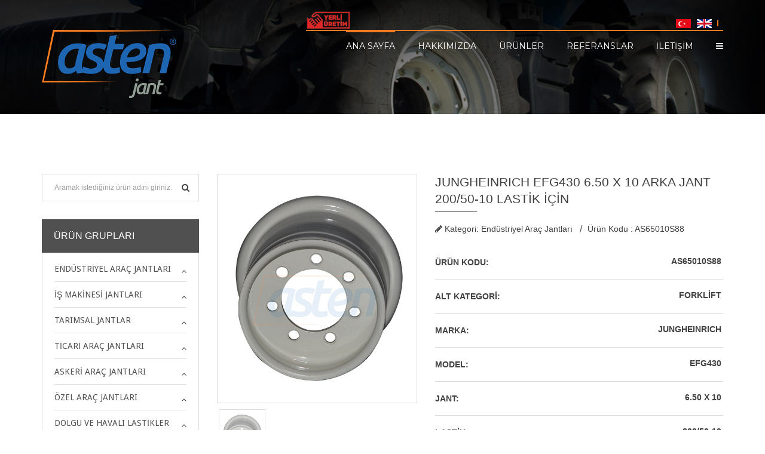

--- FILE ---
content_type: text/html; charset=utf-8
request_url: https://www.astenjant.com.tr/urunler/AS65010S88
body_size: 8755
content:

<!doctype html>
<!--[if lt IE 7]>   <html class="no-js lt-ie9 lt-ie8 lt-ie7" lang=""> <![endif]-->
<!--[if IE 7]>      <html class="no-js lt-ie9 lt-ie8" lang=""> <![endif]-->
<!--[if IE 8]>      <html class="no-js lt-ie9" lang=""> <![endif]-->
<!--[if gt IE 8]><!-->  <html class="no-js" lang="tr"> <!--<![endif]-->
<head>
  <meta charset="utf-8">
  <meta http-equiv="X-UA-Compatible" content="IE=edge">
  <title>ASTEN JANT | </title>
  <meta name="description" content="">
  <meta name="keywords" content="">
  <meta name="viewport" content="width=device-width, initial-scale=1">
  <!-- FACEBOOK -->
  <meta property="og:url"                content="https://www.astenjant.com.tr/urunler/AS65010S88" />
  <meta property="og:type"               content="article" />
  <meta property="og:title"              content="" />
  <meta property="og:description"        content="" />
  <meta property="og:image"              content="http://www.astenjant.com.tr/assets/images/mockup/mockup16.jpg" />
  <link rel="apple-touch-icon" href="apple-touch-icon.png">
   <link rel="shortcut icon" href="/favicon.ico" />
  <link rel="stylesheet" href="/assets/css/bootstrap.min.css">
  <link rel="stylesheet" href="/assets/css/normalize.css">
  <link rel="stylesheet" href="/assets/css/font-awesome.min.css">
  <link rel="stylesheet" href="/assets/css/icomoon.css">
  <link rel="stylesheet" href="/assets/css/owl.theme.css">
  <link rel="stylesheet" href="/assets/css/owl.carousel.css">
  <link rel="stylesheet" href="/assets/css/prettyPhoto.css">
  <link rel="stylesheet" href="/assets/css/jquery-ui.css">
  <link rel="stylesheet" href="https://cdn.datatables.net/1.10.19/css/dataTables.bootstrap4.min.css">
  <link rel="stylesheet" href="https://cdn.datatables.net/responsive/2.2.3/css/responsive.bootstrap4.min.css">
  <link rel="stylesheet" href="/assets/css/main.css">
  <link rel="stylesheet" href="/assets/css/transitions.css">
  <link rel="stylesheet" href="/assets/css/color.css">
  <link rel="stylesheet" href="/assets/css/responsive.css">
  <link rel="stylesheet" href="/assets/css/hover-min.css">
  <link rel="stylesheet" href="/assets/css/jplist.core.min.css">
  <link rel="stylesheet" href="/assets/css/jplist.filter-toggle-bundle.min.css">
  <link href="/assets/css/jplist.pagination-bundle.min.css" rel="stylesheet" type="text/css" />
  <link rel="stylesheet" href="https://cdnjs.cloudflare.com/ajax/libs/Swiper/4.4.6/css/swiper.min.css">
  <link type="text/css"  rel="stylesheet" href="/assets/fonts/filtericon/flaticon.css">
  <script src="/assets/js/vendor/modernizr-2.8.3-respond-1.4.2.min.js"></script>
  <link href="https://fonts.googleapis.com/css?family=Raleway:300,400,700,800" rel="stylesheet">
      <script src="/assets/js/vendor/jquery-library.js"></script>
<script async src="https://www.googletagmanager.com/gtag/js?id=UA-118375605-7"></script>
<script>
  window.dataLayer = window.dataLayer || [];
  function gtag(){dataLayer.push(arguments);}
  gtag('js', new Date());
  gtag('config', 'UA-118375605-7');
</script>
<link rel="stylesheet" href="https://cdn.jsdelivr.net/gh/fancyapps/fancybox@3.5.2/dist/jquery.fancybox.min.css" />
<script src="https://cdn.jsdelivr.net/gh/fancyapps/fancybox@3.5.2/dist/jquery.fancybox.min.js"></script>
</head>
  <body class="home">
    <div id="wrapper" class="tg-haslayout">
      <main>
        

            <!--************************************
                            Banner Start
            *************************************-->
                    <div class="tg-banner tg-haslayout parallax-window" data-parallax="scroll" data-bleed="100" data-speed="0.2" data-image-src="/assets/images/bgparallax/bgparallax-03.jpg">
		                <div class="container">
		                    <h1></h1>
		                    <ol class="tg-breadcrumb">
		                        <li><a href="#"></a></li>
		                        
		                        <li class="active"></li>
		                    </ol>
		                </div>
		            </div>
            <!--************************************
                            Banner End
            *************************************-->
<!--************************************
				Header Start
		*************************************-->
		<header id="header" class="tg-haslayout tg-inner-header">
			<div class="container">
				<div class="row">
					<div class="col-xs-12">
						
						<div class="tg-rightarea" style="margin-top: -22px;">
							<div class="tg-topbar tg-haslayout">
								<div class="yerli-uretim">
							    	<img src="/assets/images/yerli-uretim.png">
							    </div>
								<ul class="tg-addnav">
									<!-- <li><a href="#">info@astenjant.com.tr</a></li>
									<li><a href="#">Tanıtım Filmi</a></li> -->
								</ul>
								
								<div class="tg-languages">
									<div class="dilsec" style="width: 60px;">
										<a href="/" class="langtr">
											<img src="/assets/images/tr.jpg" alt="">
										</a>
										<a href="/en" class="langen">
											<img src="/assets/images/en.jpg" alt="">
										</a>
										<!-- <a href="/ru" class="langen">
											<img src="/assets/images/ru.jpg" alt="">
										</a> -->
									</div>
								</div>
								<div class="tg-minicart">
									<a href="tel:" style="display: flex;align-items: center;">
										<!-- <i class="fa fa-phone" ></i> -->
										<span style="margin-left: 5px;"></span>
										<!-- <span class="tg-badge">1</span> -->
									</a>
								</div>
							</div>
							<nav id="tg-nav" class="tg-nav">
								<div class="navbar-header">
									<button type="button" class="navbar-toggle collapsed" data-toggle="collapse" data-target="#tg-navigation" aria-expanded="false">
										<span class="sr-only">Toggle navigation</span>
										<span class="icon-bar"></span>
										<span class="icon-bar"></span>
										<span class="icon-bar"></span>
									</button>
								</div>
								<div class="collapse navbar-collapse" id="tg-navigation">
									<ul>
										<li class="active"><a href="/">Ana Sayfa</a></li>
										<li>
											<a href="#">Hakkımızda</a>
											<ul>
													<li><a href="/kurumsal/hakkimizda">Hakkımızda</a></li>
													<li><a href="/kurumsal/misyon2">Misyon Vizyon</a></li>
												<li>
													<a href="/sertifikalar">Sertifikalar</a>
												</li>
											</ul>
										</li>
										<li>
											<a >Ürünler</a>
											<ul>
													<li>
															<a href="/urunler?anakategori=4&altkategori=&marka=&model=&jant=&lastik=">End&#252;striyel Ara&#231; Jantları</a>
													</li>
													<li>
															<a href="/urunler?anakategori=5&altkategori=&marka=&model=&jant=&lastik=">İş Makinesi Jantları</a>
													</li>
													<li>
															<a href="/urunler?anakategori=6&altkategori=&marka=&model=&jant=&lastik=">Tarımsal Jantlar</a>
													</li>
													<li>
															<a href="/urunler?anakategori=7&altkategori=&marka=&model=&jant=&lastik=">Ticari Ara&#231; Jantları</a>
													</li>
													<li>
															<a href="/urunler?anakategori=3&altkategori=&marka=&model=&jant=&lastik=">Askeri Ara&#231; Jantları</a>
													</li>
													<li>
															<a href="/urunler?anakategori=41&altkategori=&marka=&model=&jant=&lastik=">&#214;zel Ara&#231; Jantları</a>
													</li>
													<li>
															<a href="/urunler?anakategori=42&altkategori=&marka=&model=&jant=&lastik=">Dolgu ve Havalı Lastikler</a>
													</li>
											</ul>
										</li>
										<li><a href="/referanslar">Referanslar</a></li>
										<li>
											<a>İLETİŞİM</a>
											<ul>
												<li>
													<a href="/iletisim">İSTANBUL MERKEZ OFİS</a>
												</li>
												<li>
													<a href="/canakkale-iletisim">&#199;ANAKKALE FABRİKA</a>
												</li>
											</ul>
										</li>
										<li>
											<a href="#">
												<i class="fa fa-navicon"></i>
												<span>sayfalar</span>
											</a>
											<ul>
												<li><a href="/insan-kaynaklari">İnsan Kaynaklari</a></li>
												<li><a href="/sertifikalar">Sertifikalar</a></li>
												<li><a href="/haberler">Haberler</a></li>
												<li><a href="/">İLETİŞİM</a></li>
											</ul>
										</li>
									</ul>
								</div>
							</nav>
						</div>
						<strong class="logo">
							<a href="/"><img src="/assets/images/asten-logo.png" alt="image description"></a>
						</strong>
					</div>
				</div>
			</div>
		</header>
		<!--************************************
				Header End
		*************************************-->
        


<main id="main" class="tg-main-section tg-haslayout tg-bgwhite">
			<div class="container">
				<div class="row">
					<div id="tg-towcolumns" class="tg-haslayout">
						<div class="col-lg-9 col-md-8 col-sm-8 col-xs-12 pull-right">
							<div class="row">
								<div id="tg-content" class="tg-content tg-shop-detail tg-overflowhidden">
									<div class="tg-product-detail">
										<div class="col-md-5 col-sm-12 col-xs-12">
											<div id="tg-view-slider" class="tg-view-slider tg-border">
													<div class="item">
														<figure>
															<a data-fancybox="gallery" href="/upl/201811301934068912.jpg">
																<img src="/upl/201811301934068912.jpg" alt="#">
															</a>
														</figure>
													</div>
																																															</div>
											<div id="tg-thumbnail-slider" class="tg-thumbnail-slider">
													<div class="item tg-border">
														<figure>
															<img src="/upl/201811301934068912.jpg" alt="image description">
														</figure>
													</div>
																																																
											</div>
										</div>
										<div class="col-md-7 col-sm-12 col-xs-12">
											<div class="tg-product-data">
												<div class="tg-heading-border">
													<h2>JUNGHEINRICH EFG430  6.50 X 10 ARKA JANT 200/50-10 LASTİK İ&#199;İN</h2>
												</div>
												<div class="review-reference">
													<span data-target="#review" data-toggle="modal" class="review">
														<i class="fa fa-pencil"></i>
														<em>Kategori: End&#252;striyel Ara&#231; Jantları</em>
													</span>
													<span class="product-reference">Ürün Kodu : AS65010S88</span>
												</div>

												<div class="tg-color-stock tg-haslayout">
													<span class="availability"><strong>Ürün Kodu:</strong> </span>
													<ul class="color-choser pull-right">
														<li>AS65010S88</li>
													</ul>
												</div>
												<div class="tg-color-stock tg-haslayout">
													<span class="availability"><strong>Alt Kategori:</strong> </span>
													<ul class="color-choser pull-right">
														<li>Forklift</li>
													</ul>
												</div>
												<div class="tg-color-stock tg-haslayout">
													<span class="availability"><strong>Marka:</strong> </span>
													<ul class="color-choser pull-right">
														<li>JUNGHEINRICH</li>
													</ul>
												</div>
												<div class="tg-color-stock tg-haslayout">
													<span class="availability"><strong>Model:</strong> </span>
													<ul class="color-choser pull-right">
														<li>EFG430</li>
													</ul>
												</div>
												<div class="tg-color-stock tg-haslayout">
													<span class="availability"><strong>Jant:</strong> </span>
													<ul class="color-choser pull-right">
														<li>6.50 X 10 </li>
													</ul>
												</div>
												<div class="tg-color-stock tg-haslayout">
													<span class="availability"><strong>Lastik:</strong> </span>
													<ul class="color-choser pull-right">
														<li>200/50-10</li>
													</ul>
												</div>
																								<!-- <div class="tg-buttons tg-haslayout">
													<a class="tg-btn" href="#">buy now</a>
													<a class="tg-btn" href="#">add t o cart</a>
												</div> -->
											</div>
										</div>
									</div>
								</div>
							</div>
						</div>
						<div class="col-lg-3 col-md-4 col-sm-4 col-xs-12 pull-left">
							<aside id="tg-sidebar" class="tg-sidebar tg-sidebar-woocommerce tg-haslayout">
									<div class="tg-widget tg-woocommerce-widget tg-search">
										<form class="form-search" method="get" action="/urunler">
											<fieldset>
												
													<input name="tanim" type="text" class="form-control" placeholder="Aramak istediğiniz ürün adını giriniz.">
													<button type="submit"><i class="fa fa-search"></i></button>
												
											</fieldset>
											</form>
									</div>
								<div class="tg-widget tg-woocommerce-widget tg-widget-accordions">
									<h3>ÜRÜN GRUPLARI</h3>
									<ul class="panel-group" id="accordion" role="tablist" aria-multiselectable="true">
												<li class="panel panel-default active">
													<div class="tg-panel-heading" role="tab" id="headingOne">
														<h3 class="panel-title">
															<a role="button" data-toggle="collapse" data-parent="#accordion" href="#4" aria-expanded="true" aria-controls="4">End&#252;striyel Ara&#231; Jantları</a>
														</h3>
													</div>
													<div id="4" class="panel-collapse collapse " role="tabpanel" aria-labelledby="headingOne">
														<ul>
																	<li><a href="/urunler?anakategori=4&altkategori=9&marka=&model=&jant=&lastik=">Forklift</a></li>
																	<li><a href="/urunler?anakategori=4&altkategori=19&marka=&model=&jant=&lastik=">Platform</a></li>
																	<li><a href="/urunler?anakategori=4&altkategori=22&marka=&model=&jant=&lastik=">S&#252;p&#252;rge</a></li>
																	<li><a href="/urunler?anakategori=4&altkategori=23&marka=&model=&jant=&lastik=">Taşıyıcı</a></li>
																	<li><a href="/urunler?anakategori=4&altkategori=29&marka=&model=&jant=&lastik=">Havaalanı yer ekipmanları</a></li>
																	<li><a href="/urunler?anakategori=4&altkategori=36&marka=&model=&jant=&lastik=">&#199;ember Dolgu - Press On</a></li>
														</ul>
													</div>
												</li>
												<li class="panel panel-default active">
													<div class="tg-panel-heading" role="tab" id="headingOne">
														<h3 class="panel-title">
															<a role="button" data-toggle="collapse" data-parent="#accordion" href="#5" aria-expanded="true" aria-controls="5">İş Makinesi Jantları</a>
														</h3>
													</div>
													<div id="5" class="panel-collapse collapse " role="tabpanel" aria-labelledby="headingOne">
														<ul>
																	<li><a href="/urunler?anakategori=5&altkategori=5&marka=&model=&jant=&lastik="> Backhoe Loader</a></li>
																	<li><a href="/urunler?anakategori=5&altkategori=7&marka=&model=&jant=&lastik=">Ekskavat&#246;r</a></li>
																	<li><a href="/urunler?anakategori=5&altkategori=8&marka=&model=&jant=&lastik=">Finisher</a></li>
																	<li><a href="/urunler?anakategori=5&altkategori=10&marka=&model=&jant=&lastik=">Greyder</a></li>
																	<li><a href="/urunler?anakategori=5&altkategori=14&marka=&model=&jant=&lastik=">Kaya Kamyonu</a></li>
																	<li><a href="/urunler?anakategori=5&altkategori=15&marka=&model=&jant=&lastik=">Loader</a></li>
																	<li><a href="/urunler?anakategori=5&altkategori=16&marka=&model=&jant=&lastik=">Mini Loader</a></li>
																	<li><a href="/urunler?anakategori=5&altkategori=20&marka=&model=&jant=&lastik=">Silindir</a></li>
																	<li><a href="/urunler?anakategori=5&altkategori=24&marka=&model=&jant=&lastik=">Telehandler</a></li>
																	<li><a href="/urunler?anakategori=5&altkategori=26&marka=&model=&jant=&lastik=">T&#252;nel - Maden</a></li>
																	<li><a href="/urunler?anakategori=5&altkategori=27&marka=&model=&jant=&lastik=">Vin&#231;</a></li>
																	<li><a href="/urunler?anakategori=5&altkategori=30&marka=&model=&jant=&lastik=">Liman Ara&#231;ları</a></li>
														</ul>
													</div>
												</li>
												<li class="panel panel-default active">
													<div class="tg-panel-heading" role="tab" id="headingOne">
														<h3 class="panel-title">
															<a role="button" data-toggle="collapse" data-parent="#accordion" href="#6" aria-expanded="true" aria-controls="6">Tarımsal Jantlar</a>
														</h3>
													</div>
													<div id="6" class="panel-collapse collapse " role="tabpanel" aria-labelledby="headingOne">
														<ul>
																	<li><a href="/urunler?anakategori=6&altkategori=25&marka=&model=&jant=&lastik=">Trakt&#246;r</a></li>
																	<li><a href="/urunler?anakategori=6&altkategori=37&marka=&model=&jant=&lastik=">Dar İla&#231;lama (S&#252;ne)</a></li>
																	<li><a href="/urunler?anakategori=6&altkategori=6&marka=&model=&jant=&lastik=">Bi&#231;erd&#246;ver</a></li>
																	<li><a href="/urunler?anakategori=6&altkategori=32&marka=&model=&jant=&lastik=">R&#246;mork</a></li>
																	<li><a href="/urunler?anakategori=6&altkategori=4&marka=&model=&jant=&lastik=">Balya Makinesi</a></li>
																	<li><a href="/urunler?anakategori=6&altkategori=11&marka=&model=&jant=&lastik=">İla&#231;lama Makinesi</a></li>
																	<li><a href="/urunler?anakategori=6&altkategori=17&marka=&model=&jant=&lastik=">Pamuk Toplama</a></li>
																	<li><a href="/urunler?anakategori=6&altkategori=18&marka=&model=&jant=&lastik=">Pancar Hasat</a></li>
																	<li><a href="/urunler?anakategori=6&altkategori=31&marka=&model=&jant=&lastik=">&#199;ift Dar Lastik Uygulamaları</a></li>
																	<li><a href="/urunler?anakategori=6&altkategori=35&marka=&model=&jant=&lastik=">&#199;im Lastik Uygulamaları Galeri</a></li>
																	<li><a href="/urunler?anakategori=6&altkategori=38&marka=&model=&jant=&lastik=">&#199;im Lastik</a></li>
														</ul>
													</div>
												</li>
												<li class="panel panel-default active">
													<div class="tg-panel-heading" role="tab" id="headingOne">
														<h3 class="panel-title">
															<a role="button" data-toggle="collapse" data-parent="#accordion" href="#7" aria-expanded="true" aria-controls="7">Ticari Ara&#231; Jantları</a>
														</h3>
													</div>
													<div id="7" class="panel-collapse collapse " role="tabpanel" aria-labelledby="headingOne">
														<ul>
																	<li><a href="/urunler?anakategori=7&altkategori=2&marka=&model=&jant=&lastik=">Arazi Aracı</a></li>
																	<li><a href="/urunler?anakategori=7&altkategori=12&marka=&model=&jant=&lastik=">Kamyon</a></li>
																	<li><a href="/urunler?anakategori=7&altkategori=13&marka=&model=&jant=&lastik=">Kamyonet</a></li>
																	<li><a href="/urunler?anakategori=7&altkategori=34&marka=&model=&jant=&lastik=">ELEKTRİKLİ ARA&#199;LAR</a></li>
														</ul>
													</div>
												</li>
												<li class="panel panel-default active">
													<div class="tg-panel-heading" role="tab" id="headingOne">
														<h3 class="panel-title">
															<a role="button" data-toggle="collapse" data-parent="#accordion" href="#3" aria-expanded="true" aria-controls="3">Askeri Ara&#231; Jantları</a>
														</h3>
													</div>
													<div id="3" class="panel-collapse collapse " role="tabpanel" aria-labelledby="headingOne">
														<ul>
																	<li><a href="/urunler?anakategori=3&altkategori=28&marka=&model=&jant=&lastik=">Zırhlı</a></li>
														</ul>
													</div>
												</li>
												<li class="panel panel-default active">
													<div class="tg-panel-heading" role="tab" id="headingOne">
														<h3 class="panel-title">
															<a role="button" data-toggle="collapse" data-parent="#accordion" href="#41" aria-expanded="true" aria-controls="41">&#214;zel Ara&#231; Jantları</a>
														</h3>
													</div>
													<div id="41" class="panel-collapse collapse " role="tabpanel" aria-labelledby="headingOne">
														<ul>
																	<li><a href="/urunler?anakategori=41&altkategori=33&marka=&model=&jant=&lastik=">Tren Yolu Bakım Aracı</a></li>
														</ul>
													</div>
												</li>
												<li class="panel panel-default active">
													<div class="tg-panel-heading" role="tab" id="headingOne">
														<h3 class="panel-title">
															<a role="button" data-toggle="collapse" data-parent="#accordion" href="#42" aria-expanded="true" aria-controls="42">Dolgu ve Havalı Lastikler</a>
														</h3>
													</div>
													<div id="42" class="panel-collapse collapse " role="tabpanel" aria-labelledby="headingOne">
														<ul>
																	<li><a href="/urunler?anakategori=42&altkategori=1039&marka=&model=&jant=&lastik=">Dolgu Lastik Montaj Sistemleri</a></li>
														</ul>
													</div>
												</li>
									</ul>
								</div>
								
							
							</aside>
						</div>
					</div>
				</div>
			</div>
		</main>
      </main>
      
<style>
  .footergrup ul li {
    list-style-type: none;
    padding: 3px 0;
    float: left;
    width: 100%;
}
.footergrup a{
    color: #fff;
}
</style>
    <!--************************************
        Footer Start
    *************************************-->
    <footer id="footer" class="footer tg-haslayout">
      <div class="tg-three-columns haslayout">
        <div class="container">
          <div class="row">
            <div class="tg-cols tg-haslayout">
              
              <div class="col-sm-3 col-xs-12">
                <div class="tg-col">
                  <strong class="logo">
                    <a href="/">
                      <img src="/upl/201810221447288095.jpg" alt="" style="opacity: 0.45;
    max-width: 250px;">
                    </a>
                  </strong>
                  <div class="tg-description">
                    <p>1996 yılından bu yana faaliyet alanımızı; &#252;retim, &#252;r&#252;n geliştirme, tedarik, lojistik, satış ve pazarlama alanlarında iyileştirmeler yaparak geliştirmekteyiz..</p>
                  </div>
                  <ul class="tg-socialicon tg-haslayout">
                      <li>
                        <a href="https://www.facebook.com/astenjant/">
                          <i class="fa fa-facebook"></i>
                        </a>
                      </li>
                      <li>
                        <a href="https://www.astenjant.com.tr/">
                          <i class="fa fa-linkedin"></i>
                        </a>
                      </li>
                      <li>
                        <a href="https://www.instagram.com/astenjant?igsh=ZjRoamxmYjYyOTV0&amp;utm_source=qr">
                          <i class="fa fa-instagram"></i>
                        </a>
                      </li>
                  </ul>
                </div>
              </div>
              <div class="col-sm-3 col-xs-12 footergrup">
                <div class="tg-col">
                    <h3>&#220;R&#220;N GRUPLARI </h3>
                  <div class="tg-latest-post tg-haslayout">
                    <ul>
                        <li>
                        <div class="tg-post-contentbox">
                         <a href="/urunler?anakategori=4&amp;altkategori=9&amp;marka=&amp;model=&amp;jant=&amp;lastik=">Forklift Jantları</a>
                        </div>
                      </li>
                        <li>
                        <div class="tg-post-contentbox">
                         <a href="/urunler?anakategori=5&amp;altkategori=&amp;marka=&amp;model=&amp;jant=&amp;lastik=">İş Makinesi Jantları</a>
                        </div>
                      </li>
                        <li>
                        <div class="tg-post-contentbox">
                         <a href="/urunler?anakategori=6&amp;altkategori=25&amp;marka=&amp;model=&amp;jant=&amp;lastik=">Trakt&#246;r Jantları</a>
                        </div>
                      </li>
                        <li>
                        <div class="tg-post-contentbox">
                         <a href="/urunler?anakategori=4&amp;altkategori=29&amp;marka=&amp;model=&amp;jant=&amp;lastik=">Havaalanı Yer Ekipman Jantları</a>
                        </div>
                      </li>
                        <li>
                        <div class="tg-post-contentbox">
                         <a href="/urunler?anakategori=3&amp;altkategori=&amp;marka=&amp;model=&amp;jant=&amp;lastik=">Askeri Ara&#231; Jantları</a>
                        </div>
                      </li>
                        <li>
                        <div class="tg-post-contentbox">
                         <a href="/urunler?anakategori=7&amp;altkategori=&amp;marka=&amp;model=&amp;jant=&amp;lastik=">Ticari Jantlar</a>
                        </div>
                      </li>
                        <li>
                        <div class="tg-post-contentbox">
                         <a href="/urunler?anakategori=6&amp;altkategori=&amp;marka=&amp;model=&amp;jant=&amp;lastik=">Zirai Jantlar</a>
                        </div>
                      </li>
                      
                    </ul>
                  </div>
                </div>
              </div>
              <div class="col-sm-3 col-xs-12 footergrup">
                <div class="tg-col">
                    <h3>
                      <a href="/urun-gruplari">
                        JANT MODELLERİ
                      </a>
                    </h3>
                  <div class="tg-latest-post tg-haslayout">
                    <ul>
                        <li>
                          <div class="tg-post-contentbox">
                           <a href="/urun-gruplari/forkliftjantları">Forklift Jantları</a>
                          </div>
                        </li>
                        <li>
                          <div class="tg-post-contentbox">
                           <a href="/urun-gruplari/ismakinesijantlari">İş Makinesi Jantları</a>
                          </div>
                        </li>
                        <li>
                          <div class="tg-post-contentbox">
                           <a href="/urun-gruplari/traktorjantlari">Trakt&#246;r Jantları</a>
                          </div>
                        </li>
                        <li>
                          <div class="tg-post-contentbox">
                           <a href="/">Havaalanı Yer Ekipman Jantları</a>
                          </div>
                        </li>
                        <li>
                          <div class="tg-post-contentbox">
                           <a href="/">Askeri Ara&#231; Jantları</a>
                          </div>
                        </li>
                        <li>
                          <div class="tg-post-contentbox">
                           <a href="/">Ticari Jantlar</a>
                          </div>
                        </li>
                        <li>
                          <div class="tg-post-contentbox">
                           <a href="/">Zirai Jantlar</a>
                          </div>
                        </li>
                    </ul>
                  </div>
                </div>
              </div>
              <div class="col-sm-3 col-xs-12">
                <div class="tg-col">
                    <div class="swiper-container swiper-footer-contact">
                      <div class="swiper-wrapper">
                         <div class="swiper-slide">
                           <h3>İSTANBUL MERKEZ OFİS</h3>
                           <div class="contact-info">
                             <ul>
                               <li>
                                 <span>Adres:</span>
                                 <span>İkitelli O.S.B Metal-İş San. Sit. Hizmet Binaları 5B Blok Kat:3 D:4 Başakşehir / İstanbul</span>
                               </li>
                               <li>
                                 <span>Telefon:</span>
                                 <span>
                                   <i>+90.212 671 62 71</i>
                                   <i>+90.212 671 67 00</i>
                                 </span>
                               </li>
                               <li>
                                 <span>Faks:</span>
                                 <span>
                                   <i>+90 212 671 88 34</i>
                                 </span>
                               </li>
                               <li>
                                 <span>Email:</span>
                                 <span>
                                   <i><a href="mailto:asten@astenjant.com.tr?subject=Asten Web">asten@astenjant.com.tr</a></i>
                                 </span>
                               </li>
                             </ul>
                           </div>
                         </div>
                         <div class="swiper-slide">
                           <h3>&#199;ANAKKALE FABRİKA</h3>
                           <div class="contact-info">
                             <ul>
                               <li>
                                 <span>Adres:</span>
                                 <span>Bursa Yolu 6. Km Organize Sanayi B&#246;lgesi 1. Cadde No: 30 Karaca&#246;ren Mevki &#199;anakkale</span>
                               </li>
                               <li>
                                 <span>Telefon:</span>
                                 <span>
                                   <i></i>
                                   <i>+90 286 214 15 20</i>
                                 </span>
                               </li>
                               <li>
                                 <span>Faks:</span>
                                 <span>
                                   <i>+90 286 214 15 21</i>
                                 </span>
                               </li>
                               <li>
                                 <span>Email:</span>
                                 <span>
                                   <i><a href="mailto:asten@astenjant.com.tr?subject=Asten Web">asten@astenjant.com.tr</a></i>
                                 </span>
                               </li>
                             </ul>
                           </div>
                         </div>
                      </div>
                    </div>
                </div>
              </div>
            </div>
          </div>
        </div>
      </div>
      <style>
        .egebilgi a{
          color: #fff;
        }
      </style>
      <div class="tg-bottom-bar haslayout">
        <div class="container">
          <nav class="addnav" style="color: #fff;">
            <!-- <ul>
              <li><a href="/">Anasayfa</a></li>
              <li><a href="#">Hakkımızda</a></li>
              <li><a href="#">Kurumsal</a></li>
              <li><a href="#">Ürünlerimiz</a></li>
              <li><a href="#">Referanslar</a></li>
              <li><a href="#">İletişim</a></li>
            </ul> -->
            Sitemizdeki verilerin izinsiz kullanımı durumunda cezai şartlar uygulanacaktır.
          </nav>
          <span class="copyright pull-left">
            <span class="egebilgi">
                      <a href="http://www.egebilgi.com.tr" title="Web Tasarım" target="_blank">Web Design</a> : <a href="http://www.egebilgi.com.tr" title="Egebilgi" target="_blank">Egebilgi</a>
                  </span>
                   © Copyright -  2026

          </span>
        </div>
      </div>
    </footer>
    <!--************************************
        Footer End
    *************************************-->
    </div>
    <script src="/assets/js/vendor/bootstrap.min.js"></script>
    <script src="https://maps.google.com/maps/api/js?sensor=false"></script>
    <script src="/assets/js/gmap3.min.js"></script>
    <script src="/assets/js/countdown.js"></script>
    <script src="/assets/js/owl.carousel.js"></script>
    <script src="/assets/js/jquery-ui.js"></script>
    <script src="/assets/js/isotope.pkgd.js"></script>
    <script src="/assets/js/packery-mode.js"></script>
    <script src="/assets/js/prettyPhoto.js"></script>
    <script src="/assets/js/parallax.js"></script>
    <script src="/assets/js/appear.js"></script>
    <script src="/assets/js/countTo.js"></script>
    <script src="/assets/js/main.js"></script>
    <link rel="stylesheet" href="https://cdnjs.cloudflare.com/ajax/libs/fancybox/3.3.5/jquery.fancybox.min.css" />
    <script src="https://cdnjs.cloudflare.com/ajax/libs/fancybox/3.3.5/jquery.fancybox.min.js"></script>
    <script src="https://cdn.datatables.net/1.10.19/js/jquery.dataTables.min.js"></script>
    <script src="https://cdn.datatables.net/1.10.19/js/dataTables.bootstrap4.min.js"></script>
    <script src="https://cdn.datatables.net/responsive/2.2.3/js/dataTables.responsive.min.js"></script>
    <script src="https://cdn.datatables.net/responsive/2.2.3/js/responsive.bootstrap4.min.js"></script>
      <script src="/assets/js/jplist.core.min.js"></script>
      <script src="/assets/js/jplist.filter-toggle-bundle.min.js"></script>
      <script src="/assets/js/jplist.counter-control.min.js"></script>
    <script src="/assets/js/jplist.pagination-bundle.min.js"></script>
    <script>
    $('document').ready(function(){
      $('#demo').jplist({
        itemsBox: '.list'
        ,itemPath: '.list-item'
        ,panelPath: '.jplist-panel'
      });
    });
    </script>
    <script>
      jQuery(window).on("load", function(){
          $('#om-marka2 li').each(function(i){
            var count=$(this).find('span span').text();
            if(count<=0){
                $(this).remove();
            }else{
              $(this).show();
            }
          });
      });
$(document).ready(function() {
    $('#example').dataTable( {
            "language": {
                "url": "https://cdn.datatables.net/plug-ins/1.10.19/i18n/Turkish.json"
            },
            responsive: true
        } );
} );
    </script>
<link href="https://cdnjs.cloudflare.com/ajax/libs/select2/4.0.6-rc.0/css/select2.min.css" rel="stylesheet" />
<script src="https://cdnjs.cloudflare.com/ajax/libs/select2/4.0.6-rc.0/js/select2.min.js"></script>
<script>
$(document).ready(function() {
    $('.js-example-basic-single').select2();
});
</script>
<a id="top2" class="tg-back-to-top" href="#"><i class="fa fa-angle-up"></i></a>
<style>
  .tg-back-to-top {
    width: 40px;
    height: 42px;
    position: fixed;
    right: 15px;
    top: auto;
    bottom: -43px;
    color: #fff;
    padding: 10px;
    display: block;
    text-align: center;
}
.show{
    bottom: 0;
}
</style>
<script>
    var $window = $(window);
  $window.scroll(function() {
        scrollToTop();

    });
  function scrollToTop() {
        var scroll = $window.scrollTop();
        var $backToTop = $("#top2");
        if (scroll >= 50) {
            $backToTop.addClass("show");
        } else {
            $backToTop.removeClass("show");
        }
    }
    $('a[href="#top"]').on('click', function() {
        $('html, body').animate({
            scrollTop: 0
        }, 1350, "easeInOutQuint");
        return false;
    });
</script>
<script src="https://cdnjs.cloudflare.com/ajax/libs/Swiper/4.4.6/js/swiper.min.js"></script>
<script>
  var swiper = new Swiper('.swiper-container-clients', {
    slidesPerView: 5,
    spaceBetween: 30,
    pagination: {
      el: '.swiper-pagination',
      clickable: true,
    },
    breakpoints: {
      1024: {
        slidesPerView: 4,
        spaceBetween: 40,
      },
      768: {
        slidesPerView: 3,
        spaceBetween: 30,
      },
      640: {
        slidesPerView: 2,
        spaceBetween: 20,
      },
      320: {
        slidesPerView: 1,
        spaceBetween: 10,
      }
    },
    autoplay: {
      delay: 2500,
      disableOnInteraction: false,
    },
    loop: true,
  });

  var swiper = new Swiper('.swiper-footer-contact', {
    autoplay:{
      delay:5000,
    }
  });
</script>
  </body>
</html>


--- FILE ---
content_type: text/css
request_url: https://www.astenjant.com.tr/assets/css/main.css
body_size: 23956
content:
@import url(https://fonts.googleapis.com/css?family=Droid+Sans:400,700|Montserrat:400,700);*{margin:0px;padding:0px;}
html{width:100%;height:100%;position:relative;}
body{width:100%;height:100%;color:#414141;position:relative;font:14px/20px  Arial, Helvetica, sans-serif;}
body h1,
body h2,
body h3,
body h4,
body h5,
body h6{color:#414141;font-style:normal;font-family: Arial, Helvetica, sans-serif;font-weight:400;line-height:1.5;margin:0px 0px 8px 0px;text-transform:uppercase;}
h1{font-size:76px;}
h2{font-size:40px;letter-spacing:4px;}
h3{font-size:18px;}
h4{font-size:16px;}
h5{font-size:14px;}
h6{font-size:12px;}
h1 a,
h2 a,
h3 a,
h4 a,
h5 a,
h6 a{color:#414141;}
p a{color:#ce2e85;}
p a:hover{color:#ce2e85;text-decoration:underline;}
p{letter-spacing:normal;line-height:24px;margin-bottom:10px;}
a{color:#fff;text-decoration:none;}
a:hover, a:focus, a:active{outline:none;text-decoration:none;}
ul{margin-bottom:0px;}
figure{margin-bottom:6px;position:relative;}
img{height:auto;max-width:100%;}
strong{color:#414141;}
iframe{border:none;float:left;width:100%;}
.wp-caption,
.wp-caption-text,
.gallery-caption,
.bypostauthor{}
.wp-caption.alignleft,
.wp-caption.alignnone{width:100%;}
select{border:1px solid #ddd;color:#999;cursor:pointer;display:inline-block;font-size:14px;font-weight:300;height:40px;padding:8px 12px;width:100%;}
label{color:#505050;display:block;font-size:14px;font-weight:400;line-height:14px;margin-bottom:10px;}
button{border:none;}
textarea,
input[type="text"],
input[type="password"],
input[type="datetime"],
input[type="datetime-local"],
input[type="date"],
input[type="month"],
input[type="time"],
input[type="week"],
input[type="number"],
input[type="email"],
input[type="url"],
input[type="search"],
input[type="tel"],
input[type="color"],
.uneditable-input{color:#999;width:100%;height:46px;outline:none;font-size:12px;font-weight:400;line-height:20px;box-shadow:none;border-radius:0;padding:13px 20px;display:inline-block;vertical-align:middle;background:transparent;border:1px solid #ddd;box-sizing:border-box;-moz-box-sizing:border-box;-webkit-box-sizing:border-box;}
input:focus::-moz-placeholder{color:#505050;}
input.form-control:focus{border-color:#ddd;box-shadow:none !important;}
form{width:100%;float:left;}
form fieldset{border:0;width:100%;float:left;padding:0;margin:0;}
form fieldset .form-group.tg-checkbox{margin:10px 0 20px;float:left;width:100%;}
form fieldset .form-group.tg-checkbox label{display:block;margin:0;}
form fieldset .form-group.tg-checkbox input.form-control[type="checkbox"]{width:auto;height:16px;outline:none;line-height:16px;margin:0 15px 0 0;display:inline-block;vertical-align:middle;}
form p{float:left;position:relative;width:100%;}
form p span i{color:#474747;left:16px;position:absolute;top:13px;}
option{padding:5px 15px;}
li{line-height:28px;list-style:disc inside none;}
ul ul{margin-left:20px;}
ol{float:none;list-style:decimal;padding-left:15px;}
ol ol{margin-left:20px;}
ol li{list-style:decimal;width:100%;}
table{background-color:transparent;max-width:100%;}
th{text-align:left;}
table{margin-bottom:15px;width:100%;}
table > thead > tr > th,
table > tbody > tr > th,
table > tfoot > tr > th,
table > thead > tr > td,
table > tbody > tr > td,
table > tfoot > tr > td{border-top:1px solid #d2d2d2;border:1px solid #d2d2d2;line-height:2.5;padding-left:3px;text-align:center;vertical-align:top;}
table thead tr th{border-top:1px solid #d2d2d2;text-align:center;text-transform:capitalize;}
.table > caption + thead > tr:first-child > th,
.table > colgroup + thead > tr:first-child > th,
.table > thead:first-child > tr:first-child > th,
.table > caption + thead > tr:first-child > td,
.table > colgroup + thead > tr:first-child > td,
.table > thead:first-child > tr:first-child > td{border-top:1px solid #d2d2d2;}
table > thead > tr > th{border-bottom:2px solid #d2d2d2;vertical-align:bottom;}
table > caption + thead > tr:first-child > th,
table > colgroup + thead > tr:first-child > th,
table > thead:first-child > tr:first-child > th,
table > caption + thead > tr:first-child > td,
table > colgroup + thead > tr:first-child > td,
table > thead:first-child > tr:first-child > td{border-bottom:0;}
table > tbody + tbody{border-top:2px solid #d2d2d2;}
.table > thead > tr > th,
.table > tbody > tr > th,
.table > tfoot > tr > th,
.table > thead > tr > td,
.table > tbody > tr > td,
.table > tfoot > tr > td{padding:6px 10px;}
p ins{color:#999;}
dl dd{margin-left:20px;}
address{font-style:italic;}
.tg-haslayout{width:100%;float:left;}
.tg-main-section{padding:100px 0;position:relative;background:#fff;}
.parallax-window{background:none;}
.tg-btn-sm{padding:0 20px;line-height:30px;}
.tg-btn{color:#fff;font-size:16px;line-height:46px;padding:0 50px;text-align:center;background:#505050;display:inline-block;vertical-align:middle;text-transform:uppercase;}
.tg-btn.active{color:#fff;}
.tg-btn-lg{width:100%;}
.tg-socialicon{text-align:center;}
.tg-socialicon li{display:inline-block;vertical-align:top;overflow:hidden;}
.tg-socialicon li a{width:30px;height:30px;display:block;background:#fff;overflow:hidden;color:#505050;border:1px solid #505050;}
.tg-socialicon li a i{display:block;font-size:13px;line-height:30px;text-align:center;}
.tg-socialicon li a:hover{border-color:#505050;background:#505050;color:#fff;}
.tg-displaytable{width:100%;height:100%;display:table;}
.tg-displaytablecell{width:100%;height:100%;display:table-cell;vertical-align:middle}
.tg-verticalmiddle{margin:0 -2px;float:none !important;display:inline-block;vertical-align:middle;}
.tg-border{border:1px solid #ddd;}
.tg-breadcrumb{color:#fff;float:right;font-size:14px;line-height:14px;list-style:none;margin:15px 0 0;padding:0;text-align:right;text-transform:capitalize;}
.tg-breadcrumb li{list-style-type:none;width:auto;display:inline-block;vertical-align:middle;line-height:inherit;padding:0 15px;position:relative;}
.tg-breadcrumb li:after{content:'/';position:absolute;top:0;left:0;}
.tg-breadcrumb li:last-child{padding-right:0;}
.tg-breadcrumb li:first-child:after{display:none;}
.tg-breadcrumb li a{display:block;color:#fff;}
.tg-img-hover{left:0;top:70%;opacity:0;width:100%;height:100%;z-index:2;position:absolute;visibility:hidden;background:rgba(0, 0, 0, 0.70);}
.tg-padding-half{padding:50px 0;}
.tg-description{width:100%;float:left;}
.tg-theme-heading{float:left;margin:0 0 50px;text-transform:uppercase;width:100%;position:relative;z-index:1;}
.tg-theme-heading h2{font-weight:bold;line-height:24px;margin:0;padding:6px 0 6px 10px;border-left:6px solid;text-transform:uppercase;}
.tg-theme-heading:after{content:'';position:absolute;top:0;right:100%;width:10000px;height:100%;background:#f7f7f7;z-index:-1;}
.tg-heading-border{width:100%;float:left;position:relative;}
.tg-heading-border:after{content:'';position:absolute;bottom:0;left:0;height:1px;width:70px;background:#505050;}
.tg-heading-border h3{font-size:16px;line-height:16px;margin:0 0 12px;text-transform:uppercase;letter-spacing:3px;}
.tg-padding-topbottom{padding:150px 0 !important;}
.tg-darkgray{background:#3e3e3e;color:#fff;}
.tg-lightgray{background:#f7f7f7;}
.tg-relativepostion{position:relative;}
.tg-paddingzero{padding:0 !important;}
.row.no-gutters{margin-right:0;margin-left:0;}
.no-gutters > [class^="col-"],
.no-gutters > [class*=" col-"],
.row.no-gutters > [class^="col-"],
.row.no-gutters > [class*=" col-"]{padding-right:0;padding-left:0;}
.tg-tag{padding:0 20px;line-height:38px;font-size:14px;border:1px solid #ccc;display:block;color:#3e3e3e;}
.tg-tag:hover{color:#fff;background:#3e3e3e;border-color:#3e3e3e;}
.tg-section-head{text-align:center;}
.tg-section-heading{position:relative;margin:0 0 40px;}
.tg-section-heading:before,
.tg-section-heading:after{content:'';position:absolute;bottom:0;left:50%;width:170px;height:1px;margin:0 0 0 -85px;}
.tg-section-heading:before{width:70px;height:3px;bottom:-1px;z-index:2;margin:0 0 0 -35px;transform:skew(50deg)}
.tg-section-heading h2{line-height:40px;margin:0 0 25px;}
.tg-section-head .tg-description{padding:0 0 40px;}
.tg-section-head .tg-description p{margin:0;}
.tg-stars{float:left;width:100%;padding:0 0 10px;text-align:center;}
.tg-stars .fa{color:#e7b900;}
.floating{float:left;animation-name:Floating;animation-duration:3s;animation-iteration-count:infinite;animation-timing-function:ease-in-out;}
@keyframes Floating{0%{transform:translate(0px, 0px);}
65%{transform:translate(0px, 15px);}
100%{transform:translate(0px, 0px);}
}
.scaling{float:left;animation-name:scale;animation-duration:3s;animation-iteration-count:infinite;animation-timing-function:ease-in-out;}
@keyframes scale{0%{transform:scale(0.9);}
65%{transform:scale(1);}
100%{transform:scale(0.9);}
}
.tg-haslayout .tg-minicart a{color:#505050;}
.tg-saletag{width:0;height:0;border-top:50px solid #505050;border-right:50px solid transparent;position:absolute;top:0;left:0;z-index:5;color:#fff;}
.tg-saletag i{bottom:26px;font-size:14px;font-style:normal;line-height:17px;position:absolute;transform:rotate(-45deg);left:3px;}
.tg-pagination{float:right;font-size:14px;line-height:28px;padding:30px 0 0;}
.tg-pagination ul{width:100%;float:right;margin:0;padding:0;list-style:none;text-align:center;line-height:inherit;}
.tg-pagination ul li{float:left;padding:0 12px;line-height:inherit;list-style-type:none;border-top:1px solid #ccc;border-bottom:1px solid #ccc;}
.tg-pagination ul li.tg-previous,
.tg-pagination ul li.tg-next{padding:0;border:1px solid #505050;}
.tg-pagination ul li a{display:block;color:#434343;width:18px;line-height:28px;text-align:center;position:relative;line-height:inherit;}
.tg-pagination ul li a:after{content:'';height:2px;width:0;position:absolute;bottom:0;left:0;}
.tg-pagination ul li:hover a:after{width:100%;}
.tg-pagination ul li.tg-next a,
.tg-pagination ul li.tg-previous a{padding:0;width:30px;background:#505050;color:#fff;}
.tg-pagination ul li.tg-next a:after,
.tg-pagination ul li.tg-previous a:after{display:none;}
.tg-pagination ul li a i{line-height:inherit;display:block;}
.tg-pagination ul li.tg-next:hover a,
.tg-pagination ul li.tg-previous:hover a{color:#fff;}
body.tg-comming-soon #wrapper{position:relative;width:100%;height:100%;}
#wrapper{overflow:hidden;position:relative;}
#header{padding:50px 0;position:absolute;z-index:2;}
.tg-inner-header .tg-nav{border-color:#fff;}
.tg-inner-header .tg-nav ul > li > a,
.tg-inner-header #tg-minicart-button,
.tg-inner-header #tg-languages-button,
.tg-inner-header .tg-addnav li a, .tg-inner-header .tg-minicart a{color:#fff;}
.tg-inner-header .tg-addnav li:after,
.tg-inner-header .tg-languages:after,
.tg-inner-header .tg-nav ul > li > a:after{background:#f47a20;;}
.logo{float:left;}
.logo a{display:block;}
.logo a img{display:block;}
.tg-rightarea{float:right;}
.tg-topbar{width:100%;float:left;margin:0 0 2px;text-align:right;}
.tg-addnav{font-size:14px;line-height:16px;list-style:none;display:inline-block;vertical-align:middle;}
.tg-addnav li{float:left;padding:0 25px;position:relative;line-height:inherit;list-style-type:none;}
.tg-addnav li:after{top:4px;right:-1px;content:'';width:2px;height:10px;background:#505050;position:absolute;}
.tg-addnav li a{display:block;color:#505050;}
.tg-addnav li a:first-letter{text-transform:capitalize;}
.tg-modal-content{top:10%;left:50%;width:430px;background:#fff;position:absolute;margin:0 0 0 -215px;}
.tg-modal-content .head{width:100%;float:left;padding:20px 30px;}
.tg-modal-content .head h3{color:#fff;float:left;font-size:16px;line-height:16px;margin:3px 0 2px;text-transform:uppercase;}
.tg-modal-content .head .close{float:right;color:#fff;opacity:1;}
.tg-form-modal{width:100%;float:left;padding:30px;}
.tg-form-modal .form-group{margin-bottom:10px;}
.tg-form-modal.tg-form-signin .form-group.tg-checkbox label{float:left;}
.tg-forgot-password{float:right;color:#505050;font-size:14px;line-height:14px;}
.tg-form-modal.tg-form-signin .form-group.tg-checkbox .tg-forgot-password i{display:inline-block;vertical-align:middle;font-style:normal;}
.tg-modal-content .tg-foot{width:100%;float:left;color:#fff;font-size:14px;line-height:14px;text-align:center;padding:20px 30px;}
.tg-modal-content .tg-foot p{margin:0;}
.tg-modal-content .tg-foot p a{color:#fff;text-decoration:underline;}
.tg-modal-content .tg-foot p a:hover{text-decoration:none;}
.tg-languages{position:relative;display:inline-block;vertical-align:middle;text-align:center;}
.tg-languages:after{top:4px;right:-1px;content:'';width:2px;height:10px;background:#505050;position:absolute;}
#tg-minicart-button,
#tg-languages-button{display:block;margin:0 25px;color:#505050;font-size:14px;line-height:16px;text-transform:uppercase;}
#tg-languages-button img,
#tg-languages-button span,
#tg-languages-button i{display:inline-block;vertical-align:middle;}
#tg-languages-button i{padding:0 0 0 10px;}
.tg-languages ul{right:0;top:25px;z-index:2;width:130px;display:none;padding:10px 0;font-size:14px;line-height:14px;overflow:hidden;list-style:none;position:absolute;line-height:normal;background:#505050;text-transform:uppercase;}
.tg-languages ul li{float:left;width:100%;padding:0 30px;line-height:inherit;list-style-type:none;}
.tg-languages ul li a{padding:20px 0;display:block;color:#ddd;}
.tg-languages ul li + li a{border-top:1px solid #ddd;}
.tg-languages ul li a img,
.tg-languages ul li a span{line-height:14px;display:inline-block;vertical-align:middle;}
.tg-minicart{text-align:left;position:relative;display:inline-block;vertical-align:middle;}
#tg-minicart-button{position:relative;}
#tg-minicart-button i{font-size:20px;line-height:20px;}
.tg-badge{top:-7px;right:-9px;color:#fff;width:17px;font-size:11px;line-height:17px;border-radius:50%;text-align:center;position:absolute;font-family:'Montserrat', Arial, Helvetica, sans-serif;}
.tg-minicart-box{right:0;top:27px;z-index:2;color:#fff;width:400px;display:none;overflow:hidden;position:absolute;padding:10px 30px;background:#505050;}
.tg-minicart ul{width:100%;float:left;list-style:none;}
.tg-minicart ul li{width:100%;float:left;padding:20px 0;list-style-type:none;border-bottom:1px solid #fff;}
.tg-cart-total{padding:20px 0;float:left;width:100%;}
.tg-minicart .tg-btns{width:100%;float:left;padding:20px 0;}
.tg-minicart .tg-product-img{float:left;margin:0 15px 0 0;}
.tg-minicart .tg-product-data{overflow:hidden;width:auto;float:none;text-align:left;padding:0;}
.tg-minicart .tg-product-data .tg-trash{color:#fff;font-size:18px;line-height:18px;float:right;margin:26px 0;}
.tg-minicart .tg-emptycart:hover,
.tg-minicart .tg-product-data .tg-trash:hover{color:#da1212;}
.tg-minicart .tg-product-data .tg-product-info{overflow:hidden;padding:7px 0;text-align:left;}
.tg-product-info h4{color:#fff;margin:0 0 5px;line-height:14px;text-transform:uppercase;}
.tg-product-info .tg-product-price{display:block;font-size:16px;line-height:16px;padding:0 0 5px;}
.tg-stock{float:left;background:#fff;color:#333;cursor:pointer;text-transform:uppercase;font-weight:bold;font-size:10px;line-height:10px;padding:3px 6px;font-style:normal;}
.tg-stock:hover{color:#fff;}
.tg-minicart .tg-total{font-size:14px;line-height:14px;color:#fff;padding:3px 0;}
.tg-minicart .tg-emptycart{color:#fff;}
.tg-minicart .tg-emptycart i,
.tg-minicart .tg-emptycart em{font-style:normal;display:inline-block;vertical-align:middle;font-size:14px;line-height:14px;}
.tg-minicart .tg-emptycart i{font-size:18px;line-height:18px;padding:0 10px 0 0;}
.tg-nav{clear:both;border-top:2px solid;}
.tg-nav:after{content:'';clear:both;display:block;}
.tg-nav > div{padding:0;}
.tg-nav ul{width:100%;float:right;font-size:14px;line-height:14px;list-style:none;padding:0 0 0 48px;text-transform:uppercase;font:14px/14px 'Montserrat', Arial, Helvetica, sans-serif;}
.tg-nav ul li{float:left;position:relative;padding:0 19px;line-height:inherit;list-style-type:none;}
.tg-nav ul > li > a{display:block;color:#505050;padding:18px 0 0;position:relative;}
.tg-nav ul li a span{display:none;font-style:normal;}
.tg-nav ul li:last-child{padding-right:0;}
.tg-nav ul li a i:first-child{display:block;}
.tg-nav ul > li > a:after{content:'';position:absolute;top:0;left:0;width:0;height:2px;}
.tg-nav ul > li.active > a:after,
.tg-nav ul > li:hover > a:after{width:100%;}
.tg-nav ul li ul{top:150%;right:-15px;margin:0;padding:0;z-index:5;width:230px;position:absolute;background:#505050;opacity:0;visibility:hidden;}
.tg-nav ul li ul li{width:100%;padding:0 30px;position:relative;}
.tg-nav ul li ul li:after{content:'';position:absolute;top:0;left:0;width:0;height:100%;background:#3a3a3a;}
.tg-nav ul li ul li:hover:after{width:100%;}
.tg-nav ul li ul li a{color:#fff;display:block;padding:15px 0;z-index:2;border-bottom:1px solid #fff;}
.tg-nav ul li ul li:last-child a{border-bottom:none;}
.tg-nav ul li ul li a:after{display:none;}
.tg-nav ul li:last-child ul{left:auto;right:0;}
.tg-nav ul li ul li.tg-corner:before{content:'';bottom:0;right:0;width:0;height:0;z-index:2;position:absolute;border-bottom:7px solid #fff;border-left:7px solid transparent;}
.tg-nav ul li ul li ul{left:150%;top:0;opacity:0;visibility:hidden;}
.tg-nav ul li:last-child ul li ul{left:auto;right:150%;}
.tg-nav ul li ul li.tg-corner ul li:first-child a{border:0;}
.tg-nav ul > li:hover > ul{visibility:visible;opacity:1;top:100%;}
.tg-nav ul li ul li:hover ul{visibility:visible;opacity:1;top:0;right:100%;}
.tg-home-slider{background:rgb(247,247,247);background:-webkit-linear-gradient(rgba(247,247,247,1) 0%, rgba(246,246,246,1) 26%, rgba(240,240,240,1) 46%, rgba(238,238,238,1) 47%, rgba(231,231,231,1) 61%, rgba(229,229,229,1) 61%, rgba(227,227,227,1) 67%, rgba(223,223,223,1) 71%, rgba(225,225,225,1) 71%, rgba(223,223,223,1) 71%, rgba(222,222,222,1) 75%, rgba(220,220,220,1) 76%, rgba(210,210,210,1) 90%, rgba(205,205,205,1) 100%);background:-o-linear-gradient(rgba(247,247,247,1) 0%, rgba(246,246,246,1) 26%, rgba(240,240,240,1) 46%, rgba(238,238,238,1) 47%, rgba(231,231,231,1) 61%, rgba(229,229,229,1) 61%, rgba(227,227,227,1) 67%, rgba(223,223,223,1) 71%, rgba(225,225,225,1) 71%, rgba(223,223,223,1) 71%, rgba(222,222,222,1) 75%, rgba(220,220,220,1) 76%, rgba(210,210,210,1) 90%, rgba(205,205,205,1) 100%);background:linear-gradient(rgba(247,247,247,1) 0%, rgba(246,246,246,1) 26%, rgba(240,240,240,1) 46%, rgba(238,238,238,1) 47%, rgba(231,231,231,1) 61%, rgba(229,229,229,1) 61%, rgba(227,227,227,1) 67%, rgba(223,223,223,1) 71%, rgba(225,225,225,1) 71%, rgba(223,223,223,1) 71%, rgba(222,222,222,1) 75%, rgba(220,220,220,1) 76%, rgba(210,210,210,1) 90%, rgba(205,205,205,1) 100%);max-height:1000px;}
.tg-home-slider .item{max-height:1000px;padding:15% 0;}
.tg-home-slider .item img{display:block;width:100%;height:auto;}
.tg-home-slider .tg-heading-border{margin:0 0 20px;}
.tg-home-slider h1{margin:0 0 15px;line-height:76px;text-transform:uppercase;}
.tg-home-slider .tg-description{padding:0 0 20px;font-size:20px;line-height:23px;}
.tg-home-slider .tg-description p{margin:0;}
.tg-home-slider .owl-controls{margin:0;}
.tg-home-slider .owl-controls .owl-buttons .owl-prev,
.tg-home-slider .owl-controls .owl-buttons .owl-next{top:50%;left:0;width:auto;height:50px;opacity:0;color:#505050;margin:-25px 0 0;position:absolute;background:transparent;}
.tg-home-slider .owl-controls .owl-buttons .owl-prev i,
.tg-home-slider .owl-controls .owl-buttons .owl-next i{display:block;}
i.tg-prev:after,
i.tg-prev:before,
i.tg-next:after,
i.tg-next:before{font-size:45px;line-height:50px;}
.tg-home-slider .owl-controls .owl-buttons .owl-next{left:auto;right:0;}
.tg-home-slider:hover .owl-controls .owl-buttons .owl-prev,
.tg-home-slider:hover .owl-controls .owl-buttons .owl-next{opacity:1;}
body.home #main{margin:-70px 0 0 0;}
body.tg-comming-soon #main{width:100%;height:100%;position:relative;background-size:auto 100%;-o-background-size:auto 100%;-ms-background-size:auto 100%;-moz-background-size:auto 100%;-webkit-background-size:auto 100%;background:url(../images/bg-commingsoon.jpg) no-repeat 50% 50%;}
#tg-features.tg-features{margin:0 -15px;cursor:ew-resize;}
#tg-features.tg-features .tg-feature{margin:0;}
.tg-features{position:relative;overflow:hidden;clear:both;margin:-15px 0;}
.tg-features .owl-item{padding:0 15px;}
.tg-features .item{float:left;width:100%}
.tg-feature{width:100%;float:left;margin:15px 0;overflow:hidden;position:relative;border:1px solid #ddd;}
.tg-feature figure{margin:0;width:100%;float:left;z-index:1;position:relative;padding-bottom:55px;}
.tg-feature figure img{display:block;width:100%;height:auto;}
.tg-feature .tg-feature-hover{width:100%;height:100%;background:rgba(0, 0, 0, 0.70);position:absolute;top:0;left:0;opacity:0;z-index:1;}
.tg-feature:hover .tg-feature-hover{opacity:1;}
.tg-feature-hover a{color:#fff;display:block;left:50%;margin-left:-20px;position:absolute;transform:rotate(180deg);visibility:hidden;top:-100%;opacity:1;}
.tg-feature .tg-feature-hover i:before{font-size:44px;line-height:44px;}
.tg-feature:hover .tg-feature-hover a{visibility:visible;opacity:1;top:20%;}
.tg-feature-data{bottom:0;left:0;width:100%;z-index:2;padding:20px;background:#fff;position:absolute;text-align:center;}
.tg-feature-data:after{top:-28px;left:0;z-index:-1;content:'';width:800px;height:32px;background:#fff;position:absolute;border-top:1px solid #ddd;-webkit-transform:rotate(-4deg);-moz-transform:rotate(-4deg);-ms-transform:rotate(-4deg);-o-transform:rotate(-4deg);transform:rotate(-4deg);}
.tg-feature-data .tg-heading-border{margin:0 0 10px;}
.tg-feature-data .tg-heading-border:after{left:50%;margin:0 0 0 -35px;}
.tg-feature-data .tg-description{line-height:20px;padding:0;}
.tg-feature-data .tg-description p{margin:0;}
.tg-howwework{}
.tg-howwework figure{overflow:hidden;margin:0 -30px 0 0;}
.tg-howwework figure img{width:100%;height:auto;display:block;}
.tg-howwework .tg-textbox{width:100%;float:left;margin-top:50px;margin-bottom:50px;}
.tg-textbox .tg-description{padding:0 0 30px;line-height:20px;}
.tg-textbox .tg-description p{margin:0;line-height:inherit;}
.tg-textbox ul{width:100%;float:left;list-style:none;}
.tg-textbox ul li{width:100%;float:left;z-index:2;position:relative;line-height:normal;list-style-type:none;}
.tg-textbox ul li:before,
.tg-textbox ul li:after{content:'';top:0;left:15px;width:1px;height:100%;z-index:-1;background:#ddd;position:absolute;}
.tg-textbox ul li:before{top:61%;width:8px;height:8px;z-index:1;left:11px;border-radius:50%;background:#505050;border:2px solid #fff;}
.tg-textbox ul li:last-child:before,
.tg-textbox ul li:last-child:after{display:none;}
.tg-textbox ul li .tg-count{width:30px;height:30px;float:left;font-weight:bold;line-height:28px;border:2px solid;text-align:center;margin:0 15px 0 0;background:#fff;}
.tg-textbox ul li .tg-workdata{overflow:hidden;}
.tg-workdata h3{line-height:18px;margin:5px 0 15px;}
.tg-work-description{float:left;width:100%;line-height:20px;padding:5px 0 20px;}
.tg-work-description p{margin:0;line-height:inherit;}
.tg-counters{width:100%;float:left;z-index:2;position:relative;}
.tg-counter{width:25%;float:left;text-align:center;}
.tg-counter + .tg-counter{border-left:1px solid #fff;}
.tg-counter h2{font:bold 50px/50px 'Droid Sans', Arial, Helvetica, sans-serif;margin:0 0 5px;color:#fff;}
.tg-counter h3{color:#fff;margin:0 0 8px;text-transform:uppercase;font:400 18px/18px 'Montserrat', Arial, Helvetica, sans-serif;}
.tg-counter .tg-heading-border:after{left:50%;height:1px;background:#fff;margin:0 0 0 -35px;}
.tg-nav-tabs{width:100%;float:left;list-style:none;background:#f7f7f7;border-top:1px solid;text-transform:uppercase;font:400 14px/14px 'Montserrat', Arial, Helvetica, sans-serif;}
.tg-nav-tabs li{width:100%;float:left;padding:0 30px;list-style-type:none;}
.tg-nav-tabs li.active a,
.tg-nav-tabs li:hover a{color:#fff;}
.tg-nav-tabs li + li a{border-top:1px solid #ddd;}
.tg-nav-tabs li a{display:block;padding:25px 0;color:#505050;}
.tg-nav-tabs li a i:after,
.tg-nav-tabs li a i:before,
.tg-nav-tabs li a i{font-size:30px;}
.tg-nav-tabs li a i{padding:0 15px 0 0;}
.tg-nav-tabs li a i,
.tg-nav-tabs li a span{display:inline-block;vertical-align:middle;}
.tg-tab-content{float:left;width:100%;}
.tg-carpaint-gallery{padding:0 0 30px;}
.tg-carpaint-gallery figure{margin:0;float:left;width:100%;cursor:pointer;border:1px solid #ddd;}
.tg-carpaint-gallery figure img{display:block;width:100%;height:auto;}
.tg-tab-content h3{line-height:18px;margin:0 0 9px;}
.tg-tab-content .tg-description{padding:0 0 20px;}
.tg-tab-content .tg-description p{margin:0;}
.tg-tab-content ul{float:left;width:100%;list-style:none;margin:0 0 20px;padding:0 0 20px;border-bottom:1px solid #ddd;}
.tg-tab-content ul li{float:left;width:33.33%;padding:0 20px;position:relative;line-height:normal;list-style-type:none;}
.tg-tab-content ul li:after{content:'\f00c';top:0;left:0;font-size:16px;line-height:16px;position:absolute;font-family:'FontAwesome';}
.tg-progress .progress{margin:0;height:10px;overflow:visible;box-shadow:none;border-radius:0;background:#ddd;}
.tg-progress .progress .progress-bar{position:relative;}
.tg-progress .progress span{top:-20px;right:0;color:#505050;font-size:14px;line-height:14px;position:absolute;}
.tg-overflowhidden{overflow:hidden;clear:both;}
.tg-getaquote{}
.tg-getaquote:after{top:0;content:'';right:100%;width:542px;height:117%;position:absolute;background:url(../images/img-01.png) no-repeat right bottom;background-size:90%;}
.tg-getaquote h2{color:#fff;margin:0 0 20px;line-height:40px;}
.form-quotation{color:#fff;overflow:hidden;position:relative;padding:20px 0 0;}
.form-quotation fieldset{overflow:hidden;padding:20px 0 0;float:none;min-width:auto;width:auto;}
.form-quotation label{margin:0;color:#fff;font-size:18px;line-height:18px;padding:0 0 25px;text-transform:uppercase;}
.tg-vehicletype-slider{margin:0 -14px 40px;position:static;width:auto;overflow:hidden;}
.tg-vehicletype-slider .owl-item{padding:0 15px;overflow:hidden;position:relative;}
.tg-vehicletype-slider .item{position:relative;}
.tg-vehicletype-slider .item input{width:100%;height:100%;opacity:0;margin:0;}
.form-quotation .tg-vehicletype-slider .item label{top:0;left:0;color:#fff;width:100%;height:100%;font-size:13px;padding:69px 0 0;position:absolute;pointer-events:none;text-transform:capitalize;}
.form-quotation .tg-vehicletype-slider .item label span{height:30px;display:block;line-height:26px;text-align:center;background:transparent url(../images/radio-1.png) no-repeat 20% 40%;border-top:1px solid #fff;}
.form-quotation .tg-vehicletype-slider .item:last-child label{border-right:0;}
.tg-vehicletype-slider .item input:checked + label span{color:#505050;background:#fff url("../images/radio-2.png") no-repeat scroll 20% 40%;}
.tg-vehicletype-slider .owl-controls{margin:0;position:absolute;top:8px;right:0;width:auto;}
.tg-vehicletype-slider .owl-controls .owl-buttons div{background:transparent;}
.tg-vehicletype-slider .owl-controls .owl-buttons div i{display:block;line-height:28px;font-size:21px;border:1px solid #fff;}
.tg-vehicle-type{width:100%;float:left;height:100px;border:1px solid #fff;margin:0 -1px;}
.tg-vehicle-type i{position:absolute;bottom:30%;left:25%;font-size:75px;line-height:69px;}
.form-quotation .form-group{margin-bottom:30px;}
textarea.form-control{background:transparent;border-radius:0;resize:none;height:150px;border:1px solid #ddd;}
.tg-product-slider{}
.tg-product-slider .owl-item{padding:0 15px;}
.tg-product{float:left;position:relative;border:1px solid #ddd;}
.tg-product figure{margin:0;float:left;width:100%;overflow:hidden;position:relative;}
.tg-product figure img{display:block;width:100%;height:auto;z-index:1;position:relative;}
.tg-product-info{padding:20px;text-align:center;border-top:1px solid #ddd;}
.tg-product:hover .tg-saletag{border-top-color:#fff;color:#505050;}
.tg-product .tg-product-price{width:100%;float:left;padding:0;font-size:18px;line-height:18px;}
.tg-product .tg-heading-border{margin:0 0 10px;}
.tg-product .tg-heading-border:after{left:50%;width:70px;margin:0 0 0 -35px;}
.tg-product .tg-heading-border h3{margin:0 0 12px;}
.tg-product .tg-heading-border h3 a{display:block;}
.tg-product-icon{top:0;left:0;z-index:2;width:100%;height:100%;list-style:none;padding:12px 30px;text-align:center;position:absolute;opacity:0;visibility:hidden;background:rgba(0, 0, 0, 0.70);}
.tg-product-icon li:first-child{top:0;left:28%;}
.tg-product-icon li{right:28%;bottom:0;width:50px;height:50px;line-height:50px;position:absolute;list-style-type:none;}
.tg-product-icon li a{display:block;background:#fff;line-height:inherit;}
.tg-product-icon li a:hover{color:#fff;}
.tg-product-icon li a i{display:block;line-height:inherit;}
.tg-product:hover .tg-product-icon{opacity:1;visibility:visible;}
.tg-product:hover .tg-product-icon li:first-child{top:50%;margin:-25px 0 0;}
.tg-product:hover .tg-product-icon li{bottom:50%;margin:0 0 -25px;}
.tg-buynowbox{float:left;text-align:center;width:100%;}
.tg-buynowbox h3{color:#fff;float:left;margin:11px 0;font-size:28px;line-height:28px;text-transform:uppercase;font:28px/28px 'Droid Sans', Arial, Helvetica, sans-serif;}
.tg-buynowbox h3 strong{color:#fff;}
.tg-buynowbox .tg-btn{float:right;font-size:14px;line-height:50px;text-transform:uppercase;}
.tg-buynowbox .tg-btn:hover{background:#fff;}
.tg-buynowbox .tg-btn:hover{color:#3e3e3e;}
.tg-team-slider{}
.tg-team-slider .owl-item{padding:0 15px;}
.tg-team{width:100%;float:left;position:relative;border:1px solid #ddd;}
.tg-team figure{margin:0;float:left;width:100%;overflow:hidden;position:relative;}
.tg-team figure img{display:block;width:100%;height:auto;z-index:1;position:relative;}
.tg-team-hover{text-align:center;position:absolute;z-index:2;width:100%;height:80px;bottom:0;left:0;background:#fff;padding:12px 30px;border-top:1px solid #ddd;}
.tg-team-hover .tg-heading-border{margin:0 0 10px;}
.tg-team-hover .tg-heading-border:after{left:50%;width:70px;margin:0 0 0 -35px;}
.tg-team-hover .tg-heading-border h3{margin:0 0 12px;}
.tg-work-skill{display:block;padding:0 0 15px;text-transform:capitalize;}
.tg-team .tg-socialicon{width:100%;float:left;text-align:center;}
.tg-team:hover .tg-team-hover{height:100%;border:0;}
.tg-testimonials-slider{padding:0;position:relative;z-index:2;}
.tg-testimonials-slider h2{color:#fff;text-align:left;margin:0 0 50px;line-height:40px;}
.tg-message-slider{padding:0 0 40px;border-bottom:1px solid #fff;}
.tg-message-slider .owl-wrapper-outer{}
.tg-message-slider .item{position:relative;float:left;width:100%;}
.tg-message-slider .item blockquote{margin:0;padding:0;border:0;color:#fff;font-size:18px;line-height:24px;font-style:italic;padding:12px 0 9px 100px;position:relative;}
.tg-message-slider .item blockquote:after{top:0;left:0;width:70px;height:65px;color:#878787;content:"\e90f";font-style:normal;position:absolute;font:70px/70px icomoon;}
.tg-message-slider blockquote q{}
.tg-author-slider .item{padding:32px 0 0;position:relative;}
.tg-author-slider .item:after{width:0;content:'';position:absolute;top:0;left:0;height:3px;background:#fff;}
.tg-author-slider .item:hover:after,
.tg-author-slider .synced .item:after{width:100%;}
.tg-author-slider .item .tg-author-img{float:left;overflow:hidden;position:relative;margin:0 30px 0 0;border:1px solid #999;}
.tg-author-slider .item .tg-author-img:hover .tg-hover{top:0;opacity:1;visibility:visible;}
.tg-author-slider .item .tg-hover a{width:16px;line-height:16px;position:absolute;top:50%;left:50%;color:#fff;font-size:25px;text-align:center;margin:-8px 0 0 -8px;}
.tg-author-slider .item .tg-author-detail{overflow:hidden;padding:11px 0;}
.tg-author-slider .item .tg-author-detail .tg-heading-border:after{width:70px;height:1px;background:#fff;}
.tg-author-slider .item h3{color:#fff;margin:0 0 10px;line-height:18px;}
.tg-author-slider .item span{width:100%;float:left;color:#fff;display:block;font-size:14px;line-height:14px;padding:8px 0 0;}
.tg-blog-posts{width:auto;float:none;clear:both;overflow:hidden;margin:-15px 0;}
.tg-post{margin:15px 0;width:100%;float:left;overflow:hidden;position:relative;border:1px solid #ddd;}
.tg-post figure{width:100%;float:left;margin:0;z-index:1;position:relative;background:rgba(0, 0, 0, 1);}
.tg-post figure img{display:block;width:100%;height:auto;position:relative;}
.tg-blog-posts .tg-description{width:75%;float:none;margin:0 auto;}
.tg-post span{background:#505050;color:#fff;left:10px;padding:20px 0;position:absolute;text-align:center;width:60px;z-index:5;}
.tg-post span a{color:#fff;display:block;font-size:25px;line-height:28px;text-align:center;position:relative;}
.tg-post span a::after{background:#fff;content:"";height:1px;left:25%;position:absolute;top:60%;width:30px;}
.tg-post span a em{font-style:normal;font-size:14px;line-height:17px;display:block;margin:15px 0 0 0;}
.tg-post .tg-post-hover{width:100%;height:100%;background:rgba(0, 0, 0, 0.70);text-align:center;position:absolute;top:100%;z-index:2;opacity:0;visibility:hidden;}
.tg-post:hover .tg-post-hover{top:0;visibility:visible;opacity:1;}
.tg-post p,
.tg-post h3{color:#fff;}
.tg-post .tg-heading-border{margin:0 0 25px;}
.tg-post .tg-heading-border:after{margin:0 0 0 -35px;left:50%;background:#fff;}
.tg-post-margin{margin-bottom:25px;}
.tg-metadata{list-style:none;position:absolute;bottom:5px;right:5px;}
.tg-metadata li{list-style-type:none;display:inline-block;color:#fff;font-size:14px;line-height:normal;position:relative;padding:0 7px;}
.tg-metadata li:first-child{padding-left:0;}
.tg-metadata li a{color:#fff;}
.tg-metadata li a:after{content:'/';position:absolute;left:-4px;}
.tg-metadata li:first-child a:after{display:none;}
.tg-three-columns{border-top:3px solid;background:url(../images/footer-bg.png) repeat #212121;}
.tg-cols{position:relative;padding:60px 0;}
.tg-cols .tg-col{float:left;width:100%;color:#fff;}
.tg-col h3{color:#fff;line-height:20px;margin:0 0 10px;}
.tg-col .tg-description{margin:0 0 25px;}
.tg-col .tg-description p{line-height:20px;margin:0;}
.tg-col .logo{margin:0 0 30px;}
.tg-col .tg-socialicon{text-align:left;}
.tg-col .tg-socialicon li{background:none;border:1px solid #505050;}
.tg-col .tg-socialicon li a{background:none;border:none;color:#fff;}
.tg-latest-post ul{list-style:none;}
.contact-info,
.tg-latest-post{float:left;width:100%;}
.contact-info ul,
.tg-latest-post ul{list-style:none;width:100%;float:left;}
.contact-info ul li,
.tg-latest-post ul li{list-style-type:none;padding:20px 0;float:left;width:100%;}
.contact-info ul li{line-height:normal;}
.contact-info ul li + li,
.tg-latest-post ul li + li{border-top:1px solid #3a3a3a;}
.tg-latest-post ul li:last-child{padding-bottom:0;}
.contact-info ul li:last-child{padding-bottom:0;}
.tg-date{background:#272727 none repeat scroll 0 0;color:#fff;display:block;font-size:18px;font-weight:bold;line-height:21px;text-align:center;width:40px;padding:4px 0;float:left;margin:0 20px 0 0;}
.tg-date i{font-style:normal;display:block;line-height:normal;font-size:12px;}
.tg-post-contentbox{overflow:hidden;}
.tg-post-contentbox p{margin:0;line-height:20px;}
.tg-post-contentbox p a{display:block;color:#fff;margin:10px 0 0 0;line-height:normal;}
.tg-post-contentbox p a:hover{text-decoration:none;}
.tg-post-contentbox .tg-post-meta{padding:0;}
.tg-post-contentbox .tg-post-meta span a{color:#fff;}
.tg-latest-post ul li:hover .tg-date{color:#fff;}
.contact-info ul li span{width:70%;float:left;}
.contact-info ul li span:first-child{width:30%;float:left;}
.contact-info ul li span i{display:block;font-style:normal;}
.tg-bottom-bar{background:#111;padding:35px 0;}
.copyright{color:#fff;}
.addnav{float:right;}
.addnav ul{list-style:none;vertical-align:middle;}
.addnav ul li{list-style-type:none;display:inline-block;color:#fff;padding:0 13px;position:relative;line-height:normal;}
.addnav ul li a{color:#fff;display:block;}
.addnav ul li + li a:after{content:'/';position:absolute;left:-4px;color:#4d4d4d;}
.addnav ul li:last-child{padding-right:0;}
.tg-back-to-top{width:40px;height:42px;position:absolute;right:15px;top:0;color:#fff;padding:10px;display:block;text-align:center;}
.tg-back-to-top i{color:#fff;font-size:18px;line-height:21px;}
.tg-bgwhite{background:#fff;}
.tg-inner-header{position:absolute;}
.tg-banner{overflow:hidden;padding:180px 0 50px;height:260px;}
.tg-banner h1{font-size:30px;line-height:30px;text-transform:uppercase;color:#fff;float:left;margin:0;}
.tg-welcome figure{margin:0;}
.tg-welcome .tg-textbox .tg-count i:before{font-size:14px;line-height:28px;display:block;}
.tg-welcome .tg-btn:hover{color:#fff;}
.tg-hotservices{overflow:hidden;margin:-15px 0;clear:both;text-align:center;}
.tg-hotservice{float:left;width:100%;height:200px;border:1px solid #ddd;margin:15px 0;}
.tg-hotservice.tg-large{height:430px;}
.tg-service-data{overflow:hidden;clear:both;height:97px;position:relative;padding:60px 24px 0;}
.tg-service-data i{display:block;padding:0 0 15px;position:absolute;top:0;left:0;width:100%;}
.tg-service-data i:before{font-size:45px;line-height:45px;}
.tg-service-data .tg-heading-border{margin:0 0 15px;}
.tg-service-data .tg-heading-border:after{left:50%;margin:0 0 0 -35px;}
.tg-service-data h3{margin:0 0 6px;}
.tg-service-data .tg-description{font-size:14px;line-height:20px;word-break:break-all;}
.tg-service-data .tg-description p{margin:0;line-height:inherit;}
.tg-hotservice:hover .tg-service-data{padding:0 24px;}
.tg-hotservice:hover .tg-service-data i{top:-70px;}
.tg-faqs{width:100%;float:left;}
.tg-panel-group{margin:0;}
.tg-accordion .panel{border-radius:0;background:#272727;box-shadow:none;color:#fff;}
.tg-accordion .panel-heading{border-radius:0;background:#fff;border:0;position:relative;padding:0;}
.tg-accordion .panel .panel-heading a{display:block;padding:10px 15px;}
.tg-accordion .panel-heading:after{content:'\f107';position:absolute;top:0;right:15px;color:#272727;font-size:18px;line-height:34px;font-family:'FontAwesome';}
.tg-accordion .panel:hover .panel-heading:after{color:#fff;}
.tg-accordion .panel.active .panel-heading:after{color:#fff;content:'\f106';}
.tg-accordion .panel.active .panel-heading{background:#272727;}
.tg-accordion .panel:hover .panel-heading a,
.tg-accordion .panel.active .panel-heading a{color:#fff;}
.tg-accordion .panel-group .panel-body{border:0 !important;}
.tg-accordion .panel-body figure{margin:0 15px 0 0;float:left;}
.panel-title{font-size:14px;line-height:14px;text-transform:uppercase;}
.tg-skill-box{width:100%;float:left;}
.tg-skill-group{float:left;width:100%;}
.tg-skill{margin:0 0 20px;float:left;width:100%;cursor:pointer;}
.tg-skill-name{display:block;font-size:14px;line-height:17px;padding:0 0 10px;text-transform:uppercase;}
.tg-skill-holder{float:left;width:100%;padding:2px;position:relative;}
.tg-skill-bar{height:4px;float:left;position:relative;transition:none;background:#505050;}
.tg-skill-holder span{position:absolute;right:0;bottom:100%;}
.tg-teammember{margin:-15px 0;}
.tg-teammember .tg-team{margin:15px 0;}
.tg-blog-grid{margin:-15px 0;}
.tg-blog-grid .tg-post{margin:15px 0;}
.tg-blog-grid .tg-post:hover .tg-post-img img{opacity:0.30;}
.tg-blog-grid .tg-post-img{border-bottom:1px solid #ddd;}
.tg-post-img a{display:block;}
.tg-post-data{padding:20px;color:#505050;}
.tg-post .tg-post-data .tg-metadata{width:100%;float:left;position:static;padding:0 0 20px;}
.tg-post .tg-post-data .tg-heading-border{margin:0 0 10px;}
.tg-post .tg-post-data .tg-heading-border h3{margin:0 0 8px;}
.tg-post .tg-post-data .tg-heading-border:after{background:#505050;left:0;margin:0;}
.tg-post .tg-post-data .tg-metadata li,
.tg-post .tg-post-data .tg-metadata li a,
.tg-post .tg-post-data .tg-description,
.tg-post .tg-post-data .tg-description p{color:#505050;}
.tg-post .tg-post-data .tg-description{padding:0 0 10px;}
.tg-post .tg-description p{line-height:20px;margin:0;}
.tg-readmore{float:left;color:#505050;text-transform:capitalize;}
.tg-blog-list{margin:-15px 0;}
.tg-blog-list .tg-post{margin:15px 0;}
.tg-blog-list .tg-post .tg-post-img{float:left;width:auto;border-right:1px solid #ddd;}
.tg-blog-list .tg-post .tg-post-data{float:none;width:auto;overflow:hidden;}
.tg-blog-list .tg-post:hover .tg-post-img img{opacity:0.30;}
.tg-sidebar{}
.tg-widget{width:100%;float:left;margin:0 0 30px;}
.form-search{width:100%;float:left;position:relative;}
.form-search fieldset input{z-index:1;padding-right:45px;}
.form-search fieldset button{position:absolute;top:0;right:0;width:45px;height:46px;z-index:2;cursor:pointer;background:transparent;}
.tg-widget > h3{width:100%;float:left;margin:0;color:#fff;padding:20px;font-size:16px;line-height:16px;background:#505050;text-transform:uppercase;}
.tg-widget > ul{margin:0;width:100%;float:left;list-style:none;padding:5px 20px;border:1px solid #ddd;}
.tg-widget > ul > li{float:left;width:100%;padding:14px 0;line-height:normal;list-style-type:none;}
.tg-widget > ul > li + li{border-top:1px solid #ddd;}
.tg-widget ul li a{width:100%;float:left;display:block;color:#505050;}
.tg-widget ul li a:hover{text-decoration:none;}
.tg-widget ul li a em,
.tg-widget ul li a i{font-style:normal;}
.tg-widget ul li a em{float:left;}
.tg-widget ul li a i{float:right;font-size:12px;line-height:20px;padding:0 5px;background:#f5f5f5;color:#272727;}
.tg-widget ul li a:hover i{color:#fff;}
.tg-widget ul li ul{margin:0;width:100%;float:left;list-style:none;padding:14px 0 0 10px;}
.tg-widget ul li ul li{width:100%;float:left;position:relative;padding:0 0 0 0px;border:0 !important;line-height:inherit;list-style-type:none;}
.tg-widget ul li ul li:after{top:50%;left:0;content:'';width:4px;height:4px;border-radius:2px;position:absolute;background:#505050;}
.tg-widget ul li time{}
.tg-widget ul li p{width:100%;float:left;line-height:20px;margin:0;}
.tg-widget.tg-widget-recentposts ul li a{margin:0 0 15px;}
.tg-widget.tg-widget-accordions ul li:first-child{border:0;}
.tg-widget.tg-widget-accordions ul li{border:0;margin:0 !important;box-shadow:none;border-top:1px solid #ddd;border-radius:0 !important;line-height:22px;}
.tg-widget ul li .tg-panel-heading h3,
.tg-widget ul li .panel-collapse,
.tg-widget ul li .tg-panel-heading{width:100%;float:left;position:relative;}
.tg-widget.tg-widget-accordions ul li .tg-panel-heading h3{text-transform:capitalize;font-family:'Droid Sans', Arial, Helvetica, sans-serif;position:relative;}
.tg-widget ul li .tg-panel-heading h3 a{display:block;}
.tg-widget.tg-widget-accordions .tg-panel-heading:after{content:'\f107';position:absolute;right:0;top:0;font-family:'FontAwesome';}
.tg-widget.tg-widget-accordions .panel.active .tg-panel-heading:after{content:'\f106';}
.tg-widget.tg-widget-accordions .tg-panel-heading:after.active{content:'\f106';}
.tg-widget ul li .panel-body{width:100%;float:left;padding:15px 0 0;}
.tg-widget.tg-widget-flickr ul{padding:15px;}
.tg-widget.tg-widget-flickr ul li{border:0;float:left;padding:5px;width:33.33%;}
.tg-widget-flickr ul li img{width:100%;height:auto;}
.tg-filter{width:100%;float:left;padding:20px;border:1px solid #ddd;}
#tg-range-slider{border:0;height:10px;margin:0 0 20px;border-radius:0;background:#ebebeb;}
.ui-state-default,
.ui-widget-content .ui-state-default,
.ui-widget-header .ui-state-default{width:6px;height:16px;border:0;border-radius:0;background:#505050;}
.ui-slider-horizontal .ui-slider-handle{margin:0;top:-3px;}
.ui-slider .ui-slider-range{border-radius:0;background-image:-webkit-linear-gradient(45deg,
rgba(255, 255, 255, .15) 25%,
transparent 25%, transparent 50%,
rgba(255, 255, 255, .15) 50%,
rgba(255, 255, 255, .15) 75%,
transparent 75%,
transparent);background-image:-o-linear-gradient(45deg,
rgba(255, 255, 255, .15) 25%,
transparent 25%, transparent 50%,
rgba(255, 255, 255, .15) 50%,
rgba(255, 255, 255, .15) 75%,
transparent 75%,
transparent);background-image:linear-gradient(45deg,
rgba(255, 255, 255, .15) 25%,
transparent 25%,
transparent 50%,
rgba(255, 255, 255, .15) 50%,
rgba(255, 255, 255, .15) 75%,
transparent 75%,
transparent);background-size:40px 40px;-webkit-background-size:40px 40px;}
.tg-filter p{margin:0;text-align:left;padding:0 0 20px;line-height:normal;border-bottom:1px solid #ddd;}
.tg-filter p input,
.tg-filter p label{border:0;margin:0;padding:0;height:auto;width:auto;min-width:auto;line-height:normal;display:inline-block;vertical-align:middle;}
.tg-filter p label{text-transform:uppercase;}
.tg-btn-filter{width:100%;float:left;padding:20px 0 0;}
.tg-btn-filter a + a{float:left;}
.tg-btn-filter a{width:45%;padding:0;float:right;height:26px;display:block;font:400 14px/26px 'Montserrat', Arial, Helvetica, sans-serif;}
.tg-btn-filter a:hover{color:#fff;}
.tg-widget ul li figure{float:left;margin:0;border:1px solid #ddd;}
.tg-widget ul li figure a{display:block;}
.tg-widget ul li figure a img{display:block;}
.tg-widget ul li .tg-product-detail{overflow:hidden;padding:0 0 0 15px;}
.tg-widget ul li .tg-product-detail h4{margin:0;font-size:14px;line-height:14px;}
.tg-widget ul li .tg-product-detail span{display:block;}
.tg-widget ul li .tg-product-detail .tg-stars{text-align:left;padding:0;}
.tg-post-detail .tg-post{border:0;margin:0 0 15px;}
.tg-post-detail .tg-post figure{border:0;}
.tg-post-detail .tg-post .tg-post-data{padding:0;}
.tg-post-detail .tg-post .tg-metadata{padding:25px 0;margin:0 0 25px;border-bottom:1px solid #ddd;}
.tg-post-detail .tg-post .tg-heading-border{margin:0 0 15px;}
.tg-post-detail .tg-post h2{font-size:18px;line-height:18px;}
.tg-post-detail .tg-post .tg-description{padding:0;line-height:20px;border-bottom:1px solid #ddd;}
.tg-post .tg-description blockquote,
.tg-post-detail .tg-post .tg-description p{margin:0 0 25px;line-height:inherit;}
.tg-post .tg-description blockquote{border:0;color:#272727;text-align:center;position:relative;padding:60px 110px;font:400 24px/28px 'Montserrat', Arial, Helvetica, sans-serif;}
.tg-post .tg-description blockquote:before,
.tg-post .tg-description blockquote:after{left:50%;font-size:30px;content:"\e90f";line-height:30px;position:absolute;font-family:icomoon;}
.tg-post .tg-description blockquote:after{top:0;}
.tg-post .tg-description blockquote:before{bottom:0;-webkit-transform:rotate(180deg);-moz-transform:rotate(180deg);-ms-transform:rotate(180deg);-o-transform:rotate(180deg);transform:rotate(180deg);}
.tg-post-detail .tg-post .tg-description blockquote strong{display:block;font-size:14px;line-height:20px;font-weight:400;padding:30px 0 0;font-family:'Droid', Arial, Helvetica, sans-serif;}
.tg-tags-social{padding:30px 0;margin:0 0 30px;text-align:center;text-transform:uppercase;border-bottom:1px solid #d4d4d4;}
.tg-tags-social strong{font-size:14px;line-height:17px;padding:0 20px 0 0;}
.tg-tags-social ul{list-style:none;display:inline-block;vertical-align:middle;}
.tg-tags-social ul li{float:left;margin:0 5px;line-height:inherit;list-style-type:none;}
.tg-tags-social strong{display:inline-block;vertical-align:middle;font-size:14px;line-height:17px;text-transform:uppercase;padding:0 20px 0 0;}
.tags ul.tg-tags{line-height:36px;}
.tags ul.tg-tags li{border:1px solid #d4d4d4;}
.tags ul.tg-tags li a{padding:0 20px;color:#272727;display:block;line-height:inherit;}
.tags ul.tg-tags li a:hover{color:#fff;}
.tg-tags-social .tg-social{padding:4px 0;}
.tg-about-author{padding:25px;background:#f7f7f7;margin:0 0 30px;}
.tg-about-author .tg-author-pic{float:left;margin:0 30px 0 0;}
.tg-author-content{overflow:hidden;}
.tg-author-content h3{text-transform:uppercase;}
.tg-author-content .tg-description{padding:0;}
.tg-author-content .tg-description p{margin:0;line-height:20px;}
.tg-author-content .tg-heading-border{margin:0 0 8px;}
.tg-author-content .tg-heading-border h3{font-size:20px;line-height:23px;margin:0 0 8px;text-transform:uppercase;}
.author-detail span{font-size:12px;line-height:12px;}
.about-author{background:#f7f7f7;padding:30px;}
.about-author h3{font-size:16px;line-height:19px;font-weight:bold;text-transform:uppercase;}
.about-author .tg-description{margin:0;}
.about-author .tg-description p{font-size:14px;line-height:24px;}
#comments{border-top:1px solid #ddd;border-bottom:1px solid #ddd;margin:0 0 100px;padding:100px 0 0;}
#comments .tg-border-bottomleft{position:relative;margin:0 0 20px;}
.tg-border-bottomleft:after{content:'';width:170px;height:2px;background:#272727;position:absolute;bottom:0;left:0;}
#comments > .tg-heading-border > h3{font-size:18px;line-height:18px;}
#comments ul{list-style:none;}
#comments ul li{list-style-type:none;float:left;width:100%;padding:15px 0;}
.comment{float:left;width:100%;padding:30px;}
.tg-author-img{float:left;border:1px solid #ddd;margin:0 30px 0 0;}
.comment-box{overflow:hidden;}
#comments .comment-head .tg-heading-border{float:left;width:auto;margin:0 0 10px;}
#comments .comment-head .tg-btn{float:right;z-index:2;padding:0 15px;font-size:14px;line-height:25px;font-family:'Montserrat', Arial, Helvetica, sans-serif;}
#comments .comment-head .tg-btn:hover{color:#fff;}
.comment-box span{display:block;font-size:14px;line-height:17px;clear:both;margin:0 0 5px;}
.comment-box .tg-description{padding:0;line-height:20px;}
.comment-box .tg-description p{margin:0;line-height:inherit;}
.child{margin:15px 0 0 100px;position:relative;float:left;}
.tg-comment-formarea .tg-heading-border{margin:0 0 20px;}
textarea.form-control:focus,
input.form-control:focus{border-color:#272727;box-shadow:none;}
.form-comment .form-group{margin:0 0 30px;}
textarea.form-control{resize:none;height:150px;line-height:normal;box-shadow:none;border-radius:0;}
.contact-form .form-control::-moz-placeholder,
.form-comment .form-control::-moz-placeholder{text-transform:capitalize;color:#666;}
.form-comment .tg-btn{padding:0 60px;}
.tg-shop-grid{margin:-15px 0;}
.tg-shop-grid .tg-product{margin:15px 0;}
.tg-view-slider{float:left;margin:0 0 10px;}
.tg-view-slider .item figure{margin:0;width:100%;float:left;}
.tg-thumbnail-slider{float:left;width:100%;}
.tg-thumbnail-slider .owl-item{padding:0 3px;}
.tg-thumbnail-slider .owl-item .item{width:100%;float:left;cursor:pointer;}
.tg-thumbnail-slider .item figure{margin:0;float:left;width:100%;}
.tg-thumbnail-slider .item figure img{display:block;width:100%;height:auto;}
.tg-thumbnail-slider .owl-item .item:hover figure,
.tg-thumbnail-slider .owl-item.active .item figure{opacity:0.50;}
.tg-thumbnail-slider .owl-controls{position:absolute;top:0;left:0;width:100%;margin:0;}
.tg-thumbnail-slider .owl-controls .owl-prev{position:absolute;top:19px;left:0;}
.tg-thumbnail-slider .owl-controls .owl-next{position:absolute;top:19px;right:0;}
.tg-product-detail .tg-product-data{padding:0;text-align:left;}
.tg-product-detail .tg-product-data .tg-heading-border{margin:0 0 20px;}
.tg-product-detail .tg-product-data .tg-heading-border:after{left:0;margin:0;}
.tg-product-detail .tg-product-data h2{line-height:18px;font-size:21px;line-height:28px;letter-spacing:0;}
.review-reference{width:100%;float:left;padding:0 0 20px;line-height:normal;}
.review-reference .review{float:left;cursor:pointer;position:relative;padding:0 25px 0 0;}
.review-reference .review:after{content:'/';position:absolute;top:0;font-size:16px;right:9px;color:#505050;}
.review-reference .review i,
.review-reference .review em{font-style:normal;}
.tg-product-detail .tg-description{padding:30px 0;font-size:14px;line-height:20px;color:#333;border-top:1px solid #ddd;border-bottom:1px solid #ddd;}
.tg-product-detail .tg-description p{margin:0;list-style:inherit;}
.tg-rating-quantity,
.tg-color-stock{padding:30px 0;border-bottom:1px solid #ddd;}
.availability{padding:4px 0;float:left;text-transform:capitalize;}
.availability strong{text-transform:uppercase;}
.color-choser{list-style:none;text-align:right;font-weight:bold;line-height:25px;text-transform:uppercase;}
.color-choser li{float:left;margin:0 3px;line-height:inherit;list-style-type:none;}
.color-choser li a{width:25px;height:25px;display:block;border:1px solid #ddd;}
.black{background:#000;}
.green{background:#31ed1e;}
.orange{background:#edcd1e;}
.yellow{background:#ebe950;}
.red{background:#ff0000;}
.white{background:#fff;}
.tg-rating-quantity .tg-stars{width:auto;float:left;padding:15px 0;text-align:left;}
.tg-rating-quantity .tg-stars strong{text-transform:uppercase;}
.quantity{float:right;}
.quantity input,
.quantity em{float:left;margin:0;padding:0;line-height:50px;font-style:normal;text-align:center;height:50px;}
.quantity input{width:70px;background:none;}
.quantity em{width:50px;background:#434343;display:block;cursor:pointer;color:#fff;}
.tg-buttons{padding:30px 0 0;}
.tg-buttons a:first-child{float:left;}
.tg-buttons a{float:right;width:45%;padding:0 20px;}
.tg-buttons a:hover{color:#fff;}
.tg-product-tabs{float:left;width:100%;padding:100px 0 0;}
.tg-product-nav-tabs{margin:0;padding:0;list-style:none;float:left;width:100%;border-bottom:1px solid #d9d9d9;font-size:18px;line-height:40px;font-weight:normal;}
.tg-product-nav-tabs li{list-style-type:none;float:left;}
.tg-product-nav-tabs li a{display:block;padding:0 25px;line-height:40px;color:#434343;position:relative;}
.tg-product-nav-tabs li a:after{content:'';position:absolute;top:40px;left:0;width:0;height:2px;}
.tg-product-nav-tabs li.active a:after,
.tg-product-nav-tabs li a:hover:after{width:100%;}
.tg-product-tabs .tab-content{clear:both;font-size:14px;line-height:24px;padding:30px 0 0;margin:0 0 80px;border-bottom:1px solid #ddd;}
.tg-product-tabs .tab-content p{margin:0 0 30px;}
.tg-product-tabs .tab-content ul{margin:0;padding:0 0 30px;list-style:none;overflow:hidden;}
.tg-product-tabs .tab-content ul li{width:25%;float:left;list-style:none;padding:0 5px 0 15px;position:relative;}
.tg-product-tabs .tab-content ul li:after{content:'';width:4px;height:4px;border-radius:4px;background:#434343;display:block;top:50%;left:5px;position:absolute;}
.tab-pane{overflow:hidden;}
.tg-related-products > .tg-heading-border{margin:0 0 20px 15px;}
.tg-info{}
.tg-infobox{width:100%;float:left;height:300px;color:#505050;text-align:center;position:relative;padding:100px 30px 30px;}
.tg-infobox:hover{color:#fff;background:#505050;border-color:#505050;}
.tg-infobox .tg-heading-border{padding:0 0 20px;}
.tg-infobox .tg-heading-border:after{left:50%;margin:0 0 0 -35px;}
.tg-infobox:hover .tg-heading-border:after{background:#fff;}
.tg-infobox i{width:70px;height:110px;display:block;font-size:40px;line-height:40px;text-align:center;position:absolute;color:#505050;top:-1px;left:50%;z-index:1;margin:0 0 0 -40px;padding:60px 10px 10px;}
.tg-infobox i:after{content:'';width:100%;height:0;top:0;left:0;position:absolute;z-index:-1;}
.tg-infobox:hover i:after{height:100%;}
.tg-infobox h3{margin:0 0 15px;}
.tg-infobox:hover i,
.tg-infobox:hover h3{color:#fff;}
.tg-infobox address{margin:0;font-style:normal;}
.tg-infobox span{display:block;}
.tg-infobox span a{display:inline-block;vertical-align:middle;color:#505050;}
.tg-infobox:hover span a{color:#fff;}
.tg-contact-form{height:670px;position:absolute;top:0;left:0;width:100%;z-index:1;}
.tg-contact-form h2{font-size:40px;line-height:40px;margin:0 0 50px 15px;}
.tg-contact-form .form-group{position:relative;margin:0 0 30px;}
.tg-contact-form textarea,
.tg-contact-form input{position:relative;z-index:1;height:48px;}
.tg-contact-form textarea{height:130px !important;}
.tg-contact-form textarea:focus,
.tg-contact-form input:focus{background:#fff !important;}
.tg-contact-form .tg-btn{line-height:50px;color:#fff;font-size:14px;padding:0 60px;}
.tg-mapbox{width:100%;float:left;position:relative;z-index:2;}
.tg-location-map{height:670px;border:0;}
.tg-brands{padding:100px 0 0;}
.tg-brand{width:100%;float:left;height:140px;cursor:pointer;background:transparent;}
.tg-brand img{display:block;margin:0 auto;opacity:0.50;}
.tg-brand:hover img{opacity:1;}
.tg-brand:hover{background:#e5e5e5;}
.tg-404{text-align:center;}
.tg-404 h2{z-index:2;margin:0 0 40px;font-size:280px;line-height:210px;position:relative;}
.tg-404 h2:after{content:'';top:50%;z-index:5;right:-196px;width:152px;height:94px;margin:-47px 0 0;position:absolute;background:url(../images/belt-icon.png) no-repeat;}
.tg-404 h2 span{display:inline-block;position:relative;z-index:-1;}
.tg-404 h2 span:after{top:50%;left:0;content:'';height:60px;width:99999px;margin:-30px 0 0;position:absolute;background:#505050;}
.tg-404 h2 span:before{top:50%;right:0;content:'';height:60px;width:99999px;margin:-30px 0 0;position:absolute;background:#505050;}
.tg-404 h3{margin:0 0 15px;font-size:48px;line-height:48px;text-transform:capitalize;}
.tg-404 .tg-description{font-size:28px;line-height:35px;padding:0 0 100px;}
.tg-404 .tg-description p{margin:0;line-height:inherit;}
.tg-404 .tg-search{z-index:2;padding:30px 0;position:relative;text-align:center;background:#f7f7f7;}
.tg-404 .tg-search:before,
.tg-404 .tg-search:after{content:'';top:0;z-index:-1;height:108px;width:99999px;position:absolute;background:#f7f7f7;}
.tg-404 .tg-search:after{left:0;}
.tg-404 .tg-search:before{right:0;}
.tg-404 .tg-search .tg-description,
.tg-404 .tg-search form{width:45%;float:none;display:inline-block;vertical-align:middle;}
.tg-404 .tg-search .tg-description{font-size:24px;line-height:48px;padding:0;}
.tg-commingsoon-content{text-align:center;}
.tg-commingsoon-content h1{margin:0 0 10px;font-size:60px;line-height:50px;text-transform:uppercase;}
.tg-commingsoon-content h2{margin:0 0 50px;text-transform:none;font:400 36px/40px 'Droid', Arial, Helvetica, sans-serif;}
.tg-counterarea{float:left;width:100%;}
#comming-countdown{list-style:none;margin:0;padding:0;display:block;text-align:center;}
#comming-countdown li{width:154px;padding:10px;background:#fff;text-align:center;margin:0 15px;vertical-align:top;display:inline-block;border:1px solid #ddd;}
#comming-countdown li span{display:block;color:#505050;padding:0 0 8px;margin:0 0 3px;position:relative;font:400 48px/38px 'Montserrat', Arial, Helvetica, sans-serif;}
#comming-countdown li span:before{content:'';width:70px;left:50%;bottom:0px;height:1px;position:absolute;margin:0 0 0 -35px;background:#505050;}
#comming-countdown li p{color:#686868;margin:0;font-size:14px;line-height:20px;}
#comming-countdown li:last-child span,
#comming-countdown li:last-child p{color:#fff;}
#comming-countdown li:last-child span:before{background:#fff;}
.tg-portfolio{}
.tg-portfolio-head{text-align:right;padding:0 0 35px;}
.tg-filter-nav{width:100%;float:left;padding:10px 0;font-size:14px;line-height:34px;text-transform:uppercase;}
.tg-filter-nav .navbar-collapse{padding:0;}
.tg-filter-nav ul{list-style:none;text-align:center;line-height:inherit;}
.tg-filter-nav ul li{padding:0 3px;line-height:inherit;list-style-type:none;display:inline-block;vertical-align:middle;}
.tg-filter-nav ul li a{color:#fff;display:block;padding:0 20px;background:#505050;line-height:inherit;}
.tg-filter-nav ul li a:hover,
.tg-filter-nav ul li a.active{}
.portfolio-content{margin:0 -15px -15px;float:none;width:auto;clear:both;overflow:hidden;}
.tg-portfoliobox{margin:15px 0;overflow:hidden;position:relative;border:1px solid #ddd;box-shadow: 0 0 20px #00000029;}
.tg-portfoliobox figure{width:100%;float:left;margin:0;position:relative;z-index:1;}
.tg-portfoliobox figure img{display:block;width:100%;height:auto;}
.tg-portfoliobox:hover .tg-img-hover{opacity:1;visibility:visible;top:0;}
.tg-portfoliobox a{display:block;text-align:center;color:#fff;font-size:30px;line-height:30px;font-weight:300;font-style:normal;cursor:pointer;width:30px;margin:0 auto;}
#status{width:100%;height:100%;background:#505050;position:absolute;z-index:10000;overflow:hidden;}
.gearbox{position:fixed;top:50%;left:50%;width:226px;height:136px;margin-top:-68px;margin-left:-113px;}
[class^="gear_"]{width:62px;height:62px;position:absolute;background-image:url(../images/gears.svg);background-size:62px 620px;background-repeat:no-repeat;background-position:0 0;}
.gear_1{top:-5px;left:29px;background-position:0 0;-webkit-animation:gearB 3s infinite linear;animation:gearB 3s infinite linear;}
.gear_2{top:38px;left:-1px;background-position:0 -62px;-webkit-animation:gearA 3s infinite linear;animation:gearA 3s infinite linear;}
.gear_3{top:85px;left:9px;background-position:0 -496px;-webkit-animation:gearB 2.625s infinite linear;animation:gearB 2.625s infinite linear;}
.gear_4{top:4px;left:110px;background-position:0 -186px;-webkit-animation:gearA 2.62s infinite linear;animation:gearA 2.62s infinite linear;}
.gear_5{top:15px;left:67px;background-position:0 -248px;-webkit-animation:gearA 2.62s infinite linear;animation:gearA 2.62s infinite linear;}
.gear_6{top:63px;left:75px;background-position:0 -310px;-webkit-animation:gearB 4.49s infinite linear;animation:gearB 4.49s infinite linear;}
.gear_7{top:25px;left:171px;background-position:0 -372px;-webkit-animation:gearA 2.99s infinite linear;animation:gearA 2.99s infinite linear;}
.gear_8{top:75px;left:158px;background-position:0 -434px;-webkit-animation:gearB 4.49s infinite linear;animation:gearB 4.49s infinite linear;}
.gear_9{top:44px;left:120px;background-position:0 -496px;-webkit-animation:gearA 2.62s infinite linear;animation:gearA 2.62s infinite linear;}
.gear_10{top:-2px;left:141px;background-position:0 -558px;-webkit-animation:gearB 2.62s infinite linear;animation:gearB 2.62s infinite linear;}
@-webkit-keyframes gearA{0%{-webkit-transform:rotate(0);transform:rotate(0);}
100%{-webkit-transform:rotate(360deg);transform:rotate(360deg);}
}
@keyframes gearA{0%{-webkit-transform:rotate(0);transform:rotate(0);}
100%{-webkit-transform:rotate(360deg);transform:rotate(360deg);}
}
@-webkit-keyframes gearB{0%{-webkit-transform:rotate(0);transform:rotate(0);}
100%{-webkit-transform:rotate(-360deg);transform:rotate(-360deg);}
}
@keyframes gearB{0%{-webkit-transform:rotate(0);transform:rotate(0);}
100%{-webkit-transform:rotate(-360deg);transform:rotate(-360deg);}
}
#exTab2{background:#ffff;height:369px;box-shadow:0px 0px 12px 0px #00000054;position:relative;}
#exTab2 .nav{margin-top:20px;display:flex;justify-content:center;align-items:center;}
#exTab2 .tab-content{margin:20px 20px 20px 20px;}
#exTab2 a{color:#000;text-align:center;font-size:18px;}
#exTab2 p{text-align:center;font-size:12px;}
#exTab2 .nav-tabs>li.active>a{color:#1665b0;}
#exTab2 .nav-tabs{border-bottom:2px solid #f47a22;}
#exTab2 .nav-tabs>li.active>a, .nav-tabs>li.active>a:focus, .nav-tabs>li.active>a:hover{color:#1665b0;cursor:default;background-color:#fff;border:2px solid #f47a22;border-radius:0;border-bottom-color:transparent;}
#exTab2 .nav-tabs>li{float:left;margin-bottom:-2px;}
#exTab2 .nav>li>a:hover{text-decoration:none;background-color:#f47a22;}
#exTab2 .nav-tabs>li>a:hover{border-color:#f47a22 #f47a22 #f47a22;color:#fff;border-radius:0;}
#exTab2 .tab-content .row{padding-top:20px;}
.tg-home-slider{border-bottom:1px solid #f47a22;}
.f-center{display:flex;align-items:center;justify-content:center;flex-direction:column;margin-top:10px;}
.iconsec i:before{font-size:70px;}
.iconsec:hover i:before{color:#095cac;}
body.home #main{margin:-69px 0 0 0;}
.mtform{margin-top:20px;}
.gonder{display:flex;justify-content:flex-end;}
.gonder button{letter-spacing:4px;padding:12px 40px;background:#1665b0;color:#fff;border-color:#1665b0;}
.gonder button:hover, .gonder button:active{letter-spacing:4px;padding:12px 40px;background:#f47a22;color:#fff;border-color:#f47a22;}
.tg-main-section{padding:50px 0;position:relative;background:#fff;}
.tg-rightarea{float:right;margin-top:-22px;}
.tg-feature-data:after{}
#tg-features.tg-features{margin:0;cursor:ew-resize;}
.tg-main-section{padding:100px 0;position:relative;background:#fff;}
.tg-padding-half{margin-top:100px;}
.homebor{display:flex;align-items:center;background:#1665b0;color:#FFF;box-shadow:0 0 20px #00000045;}
.homebor ul{margin:0;padding:0 0 30px;list-style:none;overflow:hidden;margin-top:30px;}
.homebor ul li{width:25%;float:left;list-style:none;padding:0px 4px 14px 15px;position:relative;}
.homebor ul li:before{top:3px;width:8px;height:8px;z-index:1;left:5px;border-radius:50%;background:#505050;border:2px solid #fff;}
.homebor ul li:after{top:3px;width:8px;height:8px;z-index:1;left:5px;border-radius:50%;background:#505050;border:2px solid #fff;}
.uretimge img{box-shadow:0 0 20px #00000045;}
.kutu{padding-top:100px;background:#fff;}
.kutup{text-align:center;margin-top:7px;text-transform:uppercase;}
.kutu .tg-section-heading{text-align:center;}
@import url(https://fonts.googleapis.com/css?family=Open+Sans:400,600;);.snip1571{background-color:#1665b0;display:inline-block;font-family:'Open Sans', sans-serif;font-size:16px;overflow:hidden;position:relative;text-align:center;width:100%;max-height:240px;}
.snip1571 *,
.snip1571 *:before{-webkit-box-sizing:border-box;box-sizing:border-box;-webkit-transition:all 0.35s ease;transition:all 0.35s ease;}
.snip1571 img{backface-visibility:hidden;max-width:100%;vertical-align:top;}
.snip1571 figcaption{bottom:30px;left:0;position:absolute;z-index:0;}
.snip1571 figcaption:before{background-color:#f47a22;bottom:-5px;content:'';left:0;position:absolute;right:100%;top:-5px;z-index:-1;}
.snip1571 h3{background-color:#1665b0;color:#ffffff;font-size:0.9em;letter-spacing:1px;margin:0;padding:5px 10px;text-transform:uppercase;z-index:1;letter-spacing:2px;}
.snip1571 a{position:absolute;top:0;bottom:0;left:0;right:0;z-index:1;}
.snip1571:hover > img,
.snip1571.hover > img{opacity:0.4;}
.snip1571:hover figcaption:before,
.snip1571.hover figcaption:before{right:-5px;}
figure{margin:0;}
.tg-feature .tg-feature-hover{width:100%;height:100%;background:#1665b0cc;position:absolute;top:0;left:0;opacity:0;z-index:1;}
.tg-nav ul li ul{top:150%;right:-129px;margin:0;padding:0;z-index:5;width:230px;position:absolute;background:#505050;opacity:0;visibility:hidden;margin-top:10px;}
.tg-shop-grid .tg-product{margin:15px 0;height:auto;}
.d-none{display:none;}
.tg-rating-quantity, .tg-color-stock{padding:14px 0;border-bottom:1px solid #ddd;}
.tg-view-slider .item figure{margin:0;width:100%;float:left;display:flex;justify-content:center;align-items:center;}
.tg-portfoliobox a{display:block;text-align:center;color:#fff;font-size:20px;line-height:30px;font-weight:300;font-style:normal;cursor:pointer;width:200px;margin:0 auto;}
.haberler{display:flex;flex-wrap:wrap;}
select{border-radius:0;-webkit-appearance:none;background:0;}
@media only screen and (max-width:536px){#exTab2{background:#ffff;height:442px;box-shadow:0px 0px 12px 0px #00000054;position:relative;}
}
@media only screen and (max-width:1200px){.uretimge{display:none;}
.snip1571{background-color:#1665b0;display:inline-block;font-family:'Open Sans', sans-serif;font-size:16px;overflow:hidden;position:relative;text-align:center;/*width:100%*/width: 358px;max-height:191px;}
.kutu .col-md-4{text-align: center;}
}
@media only screen and (min-width:1500px){.tg-textbox{min-height:700px;display:flex;align-items:center;justify-content:center;flex-direction:column;}
}
.altselected a{color:#0d63b2 !important;font-weight:700;}
.tg-widget ul li a{width:100%;float:left;display:block;color:#505050;text-transform:uppercase;}
div.dataTables_wrapper div.dataTables_filter label{font-weight:normal;white-space:nowrap;text-align:right;}
.sublink{color:inherit;}
.activelink a{color:#0d63b2 !important;font-weight:700;}
.urunlerbaslik{text-transform:uppercase;font-size:24px;font-weight:700;text-align:center;padding-top:28px;padding-bottom:28px;}
@media only screen and (max-width:600px){.jplist-panel{display:block !important;}
.jplist-ios-button{display:none !important;}
}
@media only screen and (max-width:766px){.productmobileup{display:flex;flex-direction:column-reverse;}
}
.tg-widget ul li ul li:after{top:50%;left:0;content:'';width:4px;height:4px;border-radius:2px;position:absolute;background:#505050;display:none;}
.tg-nav ul li ul{top:150%;left:19px;margin:0;padding:0;z-index:5;width:230px;position:absolute;background:#505050;opacity:0;visibility:hidden;margin-top:10px;}
@media (max-width:479px){.tg-home-slider .item img{display:block !important;}
.mobrow{display:flex;}
}
.tg-languages ul {
    right: 3px;
    top: 21px;
    z-index: 2;
    width: 80px;
    display: none;
    padding: 0px 0;
    font-size: 14px;
    line-height: 14px;
    overflow: hidden;
    list-style: none;
    position: absolute;
    line-height: normal;
    background: #f7f7f7;
    text-transform: uppercase;
    box-shadow: 1px 4px 20px #00000054;
}
.iframe-container {
    width: 70%; /* Yüzdeyi azaltarak genişliği daraltabilirsiniz */
    max-width: 1170px; /* En fazla 500px genişlikte göster */
    margin: 0 auto; /* Ortalamak için */
    position: relative;
    padding-bottom: 25%; /* 16:9 oranı */
    margin-top: 45px;
    height: 0;
  }
  
  .iframe-container iframe {
    position: absolute;
    top: 0;
    left: 0;
    width: 100%;
    height: 100%;
  }
  
  
.tg-languages ul li {
    float: left;
    width: 100%;
    padding: 0 0px;
    line-height: inherit;
    list-style-type: none;
}
.tg-languages ul li a {
    padding: 20px 0;
    display: block;
    color: #505050;
}
.tg-languages ul li + li a {
    border-top: 1px solid #f67a0057;
}
.tg-languages ul li:hover {
    background: #f7af6917;
}
@media (max-width:980px){
	.gonder button{
		width: 100%;
	}
}
.dilsec{
	margin-right: 10px;
    display: flex;
    align-items: center;
    justify-content: space-between;
    width: 90px;
    height: 18px;
}
.dilsec a {
	max-width: 25px;
    display: inline-block;
}
.dilsec a img{
	display: block;
}

.tg-languages:after {
    top: 4px;
    right: -1px;
    content: '';
    width: 2px;
    height: 10px;
    background: #f67a00;
    position: absolute;
}
#exTab2 {
    background: #ffff;
    height: auto !important;
    box-shadow: 0px 0px 12px 0px #00000054;
    position: relative;
}
.dilsec a:hover {
    box-shadow: 0 0 20px #00000066;
}
.yerli-uretim {
    max-width: 75px;
    position: absolute;
    top: -32px;
}


--- FILE ---
content_type: text/css
request_url: https://www.astenjant.com.tr/assets/css/transitions.css
body_size: 1305
content:
*:after,
*:before,
p a,
a,
.tg-btn,
.tg-addnav li a,
.tg-nav ul li a,
.tg-nav ul li a:after,
.tg-minicart .tg-product-data .tg-trash,
.tg-stock,
.tg-feature .tg-feature-hover,
input.form-control,
.tg-nav ul li ul li,
.tg-nav ul li ul li:after,
.tg-nav ul li ul,
.tg-team,
.owl-theme .owl-controls .owl-page span,
.tg-post .tg-post-hover,
.tg-post .tg-post-date,
.tg-team-hover,
.tg-product-icon li a,
.tg-product-icon,
.tg-product-icon li,
.form-quotation .tg-vehicletype-slider .item label,
.tg-vehicletype-slider .owl-controls .owl-buttons div i,
.tg-nav-tabs li,
.tg-nav-tabs li a,
.tg-col .tg-socialicon li,
.tg-latest-post ul li:hover .tg-date,
.bottom-bar .addnav ul li:hover a,
.tg-breadcrumb li a,
.addnav ul li a,
.tg-service-data,
.tg-hotservice .tg-service-data i,
.tg-hotservice,
.tg-skill-bar,
.tg-skill-name,
.tg-accordion .panel,
.panel-heading,
.panel-heading a,
.tg-product .tg-saletag,
.panel-heading:after,
.tg-post-img img,
.tg-readmore,
.tg-pagination ul li a:after,
.tg-widget ul li a,
.quantity .plus,
.tg-home-slider .owl-controls .owl-buttons .owl-prev,
.tg-home-slider .owl-controls .owl-buttons .owl-next,
.quantity .minus,
.tg-widget ul li a i,
.tags ul.tg-tags li,
.tags ul.tg-tags li a,
.tg-infobox,
.tg-infobox i:after,
.tg-img-hover,
.tg-filter-nav ul li a{
	-webkit-transition: all 300ms ease-in-out;
	-moz-transition: all 300ms ease-in-out;
	-ms-transition: all 300ms ease-in-out;
	-o-transition: all 300ms ease-in-out;
	transition: all 300ms ease-in-out;
}
.tg-feature .tg-feature-hover a
{
	-webkit-transition: all 500ms ease-in-out;
	-moz-transition: all 500ms ease-in-out;
	-ms-transition: all 500ms ease-in-out;
	-o-transition: all 500ms ease-in-out;
	transition: all 500ms ease-in-out;
}

.owl-origin {
	-webkit-perspective: 1200px;
	-webkit-perspective-origin-x : 50%;
	-webkit-perspective-origin-y : 50%;
	-moz-perspective : 1200px;
	-moz-perspective-origin-x : 50%;
	-moz-perspective-origin-y : 50%;
	perspective : 1200px;
}
/* fade */
.owl-fade-out {
	z-index: 10;
	-webkit-animation: fadeOut .7s both ease;
	-moz-animation: fadeOut .7s both ease;
	animation: fadeOut .7s both ease;
}
.owl-fade-in {
	-webkit-animation: fadeIn .7s both ease;
	-moz-animation: fadeIn .7s both ease;
	animation: fadeIn .7s both ease;
}
/* backSlide */
.owl-backSlide-out {
	-webkit-animation: backSlideOut 1s both ease;
	-moz-animation: backSlideOut 1s both ease;
	animation: backSlideOut 1s both ease;
}
.owl-backSlide-in {
	-webkit-animation: backSlideIn 1s both ease;
	-moz-animation: backSlideIn 1s both ease;
	animation: backSlideIn 1s both ease;
}
/* goDown */
.owl-goDown-out {
	-webkit-animation: scaleToFade .7s ease both;
	-moz-animation: scaleToFade .7s ease both;
	animation: scaleToFade .7s ease both;
}
.owl-goDown-in {
	-webkit-animation: goDown .6s ease both;
	-moz-animation: goDown .6s ease both;
	animation: goDown .6s ease both;
}
/* scaleUp */
.owl-fadeUp-in {
	-webkit-animation: scaleUpFrom .5s ease both;
	-moz-animation: scaleUpFrom .5s ease both;
	animation: scaleUpFrom .5s ease both;
}
.owl-fadeUp-out {
	-webkit-animation: scaleUpTo .5s ease both;
	-moz-animation: scaleUpTo .5s ease both;
	animation: scaleUpTo .5s ease both;
}
/* Keyframes */
/*empty*/
@-webkit-keyframes empty {0% {opacity: 1}}
@-moz-keyframes empty {0% {opacity: 1}}
@keyframes empty {0% {opacity: 1}}
@-webkit-keyframes fadeIn {
	0% { opacity:0; }
	100% { opacity:1; }
}
@-moz-keyframes fadeIn {
	0% { opacity:0; }
	100% { opacity:1; }
}
@keyframes fadeIn {
	0% { opacity:0; }
	100% { opacity:1; }
}
@-webkit-keyframes fadeOut {
	0% { opacity:1; }
	100% { opacity:0; }
}
@-moz-keyframes fadeOut {
	0% { opacity:1; }
	100% { opacity:0; }
}
@keyframes fadeOut {
	0% { opacity:1; }
	100% { opacity:0; }
}
@-webkit-keyframes backSlideOut {
	25% { opacity: .5; -webkit-transform: translateZ(-500px); }
	75% { opacity: .5; -webkit-transform: translateZ(-500px) translateX(-200%); }
	100% { opacity: .5; -webkit-transform: translateZ(-500px) translateX(-200%); }
}
@-moz-keyframes backSlideOut {
	25% { opacity: .5; -moz-transform: translateZ(-500px); }
	75% { opacity: .5; -moz-transform: translateZ(-500px) translateX(-200%); }
	100% { opacity: .5; -moz-transform: translateZ(-500px) translateX(-200%); }
}
@keyframes backSlideOut {
	25% { opacity: .5; transform: translateZ(-500px); }
	75% { opacity: .5; transform: translateZ(-500px) translateX(-200%); }
	100% { opacity: .5; transform: translateZ(-500px) translateX(-200%); }
}
@-webkit-keyframes backSlideIn {
	0%, 25% { opacity: .5; -webkit-transform: translateZ(-500px) translateX(200%); }
	75% { opacity: .5; -webkit-transform: translateZ(-500px); }
	100% { opacity: 1; -webkit-transform: translateZ(0) translateX(0); }
}
@-moz-keyframes backSlideIn {
	0%, 25% { opacity: .5; -moz-transform: translateZ(-500px) translateX(200%); }
	75% { opacity: .5; -moz-transform: translateZ(-500px); }
	100% { opacity: 1; -moz-transform: translateZ(0) translateX(0); }
}
@keyframes backSlideIn {
	0%, 25% { opacity: .5; transform: translateZ(-500px) translateX(200%); }
	75% { opacity: .5; transform: translateZ(-500px); }
	100% { opacity: 1; transform: translateZ(0) translateX(0); }
}
@-webkit-keyframes scaleToFade {to { opacity: 0; -webkit-transform: scale(.8); }}
@-moz-keyframes scaleToFade {to { opacity: 0; -moz-transform: scale(.8); }}
@keyframes scaleToFade {to { opacity: 0; transform: scale(.8); }}
@-webkit-keyframes goDown {from { -webkit-transform: translateY(-100%); }}
@-moz-keyframes goDown {from { -moz-transform: translateY(-100%); }}
@keyframes goDown {from { transform: translateY(-100%); }}
@-webkit-keyframes scaleUpFrom {from { opacity: 0; -webkit-transform: scale(1.5); }}
@-moz-keyframes scaleUpFrom {from { opacity: 0; -moz-transform: scale(1.5); }}
@keyframes scaleUpFrom {from { opacity: 0; transform: scale(1.5); }}
@-webkit-keyframes scaleUpTo {to { opacity: 0; -webkit-transform: scale(1.5); }}
@-moz-keyframes scaleUpTo {to { opacity: 0; -moz-transform: scale(1.5); }}
@keyframes scaleUpTo {to { opacity: 0; transform: scale(1.5); }}

--- FILE ---
content_type: text/css
request_url: https://www.astenjant.com.tr/assets/css/responsive.css
body_size: 3239
content:
.tg-home-slider h1{font-size: 50px;}
@media (max-width:1350px){.tg-home-slider h1{font-size:40px;}}
@media (max-width:1050px){.tg-home-slider h1{font-size:30px;}}
@media (max-width:790px){.tg-home-slider h1{font-size:20px;line-height: normal;}}
@media (max-width:1199px){.tg-home-slider .item{padding:20% 0;}
/*.tg-home-slider h1{font-size:48px;}*/
.tg-nav ul li{padding:0 0 0 25px;}
.tg-feature-data{padding:10px;}
.tg-nav-tabs li a{padding:26px 0;}
.tg-nav-tabs li{padding:0 20px;}
.tg-buynowbox h3{font-size:27px;line-height:30px;}
.tg-buynowbox .tg-btn{float:none;}
.tg-blog-list .tg-post .tg-post-img{width:100%;}
.tg-tags-social strong{padding:0;}
.tags ul.tg-tags li a{padding:0 10px;}
.availability{margin:0 0 20px;}
.color-choser{float:left !important;}
.portfolio-item{width:33% !important;}
.tg-blog-posts .tg-post span{left:0;padding:10px 0;width:40px;}
.tg-post .tg-description blockquote{padding:50px 40px;}
.tg-feature:hover .tg-feature-hover a{top:11%;}
}
@media (max-width:991px){.tg-nav ul li:last-child ul{left:auto;right:-15px;}
/*.tg-home-slider h1{font-size:38px;line-height:70px;}*/
.tg-howwework figure{margin:0 0 40px;}
.navbar-header{width:100%;float:left;}
.tg-nav .navbar-toggle{display:block;color:#fff;float:right;margin:20px 0 0;}
.tg-nav .navbar-toggle .icon-bar,
.tg-filter-nav .navbar-toggle .icon-bar{background:#fff;}
.tg-filter-nav .navbar-toggle{margin-top:2px;}
#tg-navigation{width:100%;z-index:5;padding:15px;right:0;top:100%;position:absolute;background:#505050;}
#tg-nav .navbar-collapse.collapse{display:none !important;height:auto !important;overflow:visible !important;visibility:visible !important;}
#tg-nav .navbar-collapse.collapse.in{display:block !important;}
.tg-nav ul{padding:0;}
.tg-nav ul li{padding:0;width:100%;margin:0;}
.tg-nav ul li a{color:#fff;padding:10px;}
.tg-nav ul li a span{display:block;}
.tg-nav ul li ul{opacity:1;display:none;}
.tg-contact-form{height:auto;padding:80px 0;}
.tg-nav ul > li:hover > ul{display:block;position:relative;width:100%;left:0;}
.tg-nav ul li a i:first-child{display:none;}
#tg-minicart-button,
#tg-languages-button{margin:0 15px;}
.tg-addnav li{padding:0 15px;}
.tg-tab-content ul li{width:49.5%;float:none;display:inline-block;vertical-align:top;}
.tg-widget > h3{padding:20px 10px;}
.tg-product-icon li{right:25%;}
.tg-product-icon li:first-child{left:25%;}
.tg-tags-social .tg-social.pull-right{float:left !important;}
.tg-tags-social .tags{margin:0 0 20px;}
.child{margin:15px 0 0 30px;}
.comment{padding:20px;}
.tg-post .tg-description blockquote{padding:60px 20px;}
.tg-view-slider .item figure img{width:100%;height:auto;}
.tg-thumbnail-slider{margin:0 0 30px;}
.tg-product-nav-tabs li a{padding:0 12px;}
.tg-contact-form{position:static;}
#comming-countdown li{width:130px;}
.tg-feature:hover .tg-feature-hover a{top:20%;}
.tg-rightarea{float:right;/*width:60%;*/ width: 55%;}
.logo{float:left;margin:0 auto 30px;width:35%;margin-top: -2px}
}
@media (max-width:800px){}
@media (max-width:767px){ul.tg-nav-tabs{text-align:center;}
ul.tg-nav-tabs span{display:none !important;}
.tg-nav-tabs li a i{padding:0;}
.tg-nav-tabs li a{padding:25px 0;}
.tg-team{width:100%;}
h2{font-size:30px;}
.tg-cols .tg-col{padding:20px 0;}
.tg-pagination{padding-bottom:60px;}
.tg-post .tg-description blockquote{padding:60px 40px;}
.tg-post .tg-description blockquote{font-size:18px;line-height:22px;}
.form-comment .tg-btn{margin:0 0 60px;}
.tg-counter h2{font-size:40px;line-height:40px;font-weight:normal;}
.tg-counter h3{font-size:15px;line-height:18px;}
.tg-tags-social .tg-social.pull-right{float:right !important;}
.tg-404 h3{font-size:35px;line-height:35px;}
.tg-404 .tg-description{font-size:20px;line-height:23px;}
.tg-filter-nav ul li a{padding:0 8px;}
.portfolio-item{width:49.9% !important;}
.tg-404 .tg-search .tg-description, .tg-404 .tg-search form{width:100%;}
.tg-404 .tg-description p{margin:0 0 20px;}
.tg-post span{left:10px;padding:20px 0;width:60px;}
.tg-infobox{margin:15px 0;}
.tg-faqs{margin:0 0 30px;}
.footergrup ul li{text-align:center;}
.tg-col h3{text-align:center;}
.tg-col .logo img{max-width:170px !important;}
.tg-cols .tg-col{padding:20px 0;text-align:center;display:flex;align-items:center;justify-content:center;flex-direction:column;}
.tg-col .tg-socialicon{text-align:center;}
}
@media (max-width:680px){#comming-countdown li{width:30%;margin:15px;}
}
@media (max-width:640px){.tg-feature-data::after{height:43px;}
.tg-author-slider .item .tg-author-img{margin:0 10px 0 0;}
.tg-author-slider .item{padding:32px 10px 0;}
.tg-heading-border h3{font-size:14px;line-height:17px;}
.tg-feature:hover .tg-feature-hover a{top:33%;}
/*.tg-home-slider h1{font-size:48px;line-height:50px;}*/
.tg-serviceswidht{width:100% !important;}
.tg-filter-nav ul li{width:33.33%;margin:15px 0;}
}
@media (max-width:639px){#tg-features.tg-features{margin:0;}
.tg-bottom-bar .addnav{width:100%;float:none;text-align:center;margin:0 0 10px;}
.tg-bottom-bar .addnav ul{width:100%;text-align:center;float:none;}
.copyright{width:100%;float:none;text-align:center;}
}
@media (max-width:568px){.tg-nav .navbar-toggle{margin:0;margin-top:15px;}
.tg-home-slider .item img{padding:20px 0;}
/*.tg-home-slider h1{font-size:30px;line-height:34px;}*/
.tg-home-slider .tg-description{font-size:14px;line-height:17px;}
.tg-btn{font-size:15px;line-height:40px;padding:0 30px;}
.tg-home-slider{height:auto;padding:80px 0 0;}
.tg-feature-data:after{height:70px;}
.tg-tab-content ul li{display:inline-block;vertical-align:top;width:49%;}
ul.tg-nav-tabs{margin:0 0 30px;}
.tg-nav-tabs li{padding:0 10px;display:inline-block;width:100%;}
.logo{float:left;margin:0 auto 30px;width:35%;margin-top: -2px}
.tg-rightarea{float:right;/*width:60%;*/ width: 89%;}
.tg-topbar{/*text-align:center;*/ text-align: right;}
.navbar-header{float:none;position:absolute;right:20px;top:0;width:auto;}
.logo img{max-width:150px;}
.navbar-collapse ul{top:60px;right:20px;margin:-15px 15px;}
.navbar-toggle{margin:0;}
.addnav{float:none;overflow:hidden;clear:both;margin:0 0 10px;}
.addnav ul{text-align:center;}
.addnav ul li{float:none;display:inline-block;vertical-align:middle;}
.copyright{display:block;padding:0 0 20px;text-align:center;}
.tg-counter{width:50%;padding:20px 0;border:0 !important;}
.tg-tags-social .tg-social.pull-right{float:left !important;}
.tg-commingsoon-content h1{font-size:40px;line-height:40px;}
.tg-commingsoon-content h2{font-size:22px;line-height:25px;}
.tg-404 h2{font-size:190px;line-height:170px;}
.tg-404 h3{font-size:25px;line-height:25px;}
.tg-author-slider .item .tg-author-detail{width:100%;}
.tg-404 .tg-description{font-size:16px;line-height:19px;}
.yerli-uretim{left:0;}
}
@media (max-width:480px){.tg-tab-content ul li{width:100%;}
.tg-carpaint-gallery{width:450px;}
#tg-features.tg-features{width:auto;}
.tg-section-heading h2{font-size:26px;line-height:26px;}
.tg-buynowbox h3{font-size:18px;line-height:1.5;}
.tg-message-slider .item blockquote{font-size:15px;line-height:20px;padding:12px 0 9px 80px;}
.tg-modal-content{left:0;margin:0 5%;width:90%;}
#comming-countdown li span{font-size:38px;line-height:28px;}
.portfolio-item{width:100% !important;}
.tg-feature:hover .tg-feature-hover a{top:27%;}
.tg-theme-tabs > div{width:100%;}
.tg-nav-tabs li{width:20%;}
.tg-carpaint-gallery{width:100%;}
.tg-filter-nav ul li{float:left;margin:15px 0;width:50%;}
}
@media (max-width:479px){body{-webkit-background-size:100% 100%;-moz-background-size:100% 100%;-ms-background-size:100% 100%;-o-background-size:100% 100%;background-size:100% 100%;}
.tg-addnav li{padding:0 10px;}
#tg-minicart-button,
#tg-languages-button{margin:0 10px;}
/*.tg-home-slider h1{font-size:25px;line-height:39px;}*/
.owl-controls clickable{display:none;}
.tg-minicart-box{width:300px;right:-20px;padding:10px;}
.tg-home-slider .item{padding:30% 0;}
.tg-home-slider .item img{display:none;}
.tg-author-img,
.tg-about-author .tg-author-pic{margin:0 0 30px;}
.tg-author-slider .item .tg-author-detail{width:auto;}
.comment-box,
.tg-author-content{clear:both;}
.tg-sliderwidth,
.tg-productwidth,
.tg-teammember > div,
.tg-blogwidth{width:100% !important;}
.tg-404 h2{font-size:150px;line-height:150px;}
.tg-404 .tg-description{padding:0 0 50px;}
}
@media (max-width:440px){.addnav ul li{padding:0 5px;}
}
@media (max-width:360px){.tg-choosewidth,
.tg-teamwidth,
.tg-author-slider .item .tg-author-detail{width:100%;}
.tg-feature:hover .tg-feature-hover a{top:20%;}
}
@media (max-width:359px){.tg-heading-border h3{font-size:14px;line-height:17px;}
.tg-feature-data .tg-description p{font-size:12px;line-height:15px;}
.tg-home-slider .item .tg-verticalmiddle:first-child{display:none;}
.tg-home-slider .item .tg-verticalmiddle{width:100% !important;}
.tg-home-slider .owl-controls .owl-buttons .owl-prev,
.tg-home-slider .owl-controls .owl-buttons .owl-next{display:none;}
.tg-tags-social strong{margin:0 0 20px;}
}
@media (max-width:359px){.tg-heading-border h3{font-size:12px;line-height:15px;}
}

--- FILE ---
content_type: text/css
request_url: https://www.astenjant.com.tr/assets/fonts/filtericon/flaticon.css
body_size: 232
content:
	/*
  	Flaticon icon font: Flaticon
  	Creation date: 14/08/2018 08:13
  	*/

@font-face {
  font-family: "Flaticon";
  src: url("./Flaticon.eot");
  src: url("./Flaticon.eot?#iefix") format("embedded-opentype"),
       url("./Flaticon.woff") format("woff"),
       url("./Flaticon.ttf") format("truetype"),
       url("./Flaticon.svg#Flaticon") format("svg");
  font-weight: normal;
  font-style: normal;
}

@media screen and (-webkit-min-device-pixel-ratio:0) {
  @font-face {
    font-family: "Flaticon";
    src: url("./Flaticon.svg#Flaticon") format("svg");
  }
}

[class^="flaticon-"]:before, [class*=" flaticon-"]:before,
[class^="flaticon-"]:after, [class*=" flaticon-"]:after {   
  font-family: Flaticon;
        font-size: 20px;
font-style: normal;
/*margin-left: 20px;*/
line-height: normal;
}

.flaticon-forklift:before { content: "\f100"; }
.flaticon-excavator:before { content: "\f101"; }
.flaticon-tractor:before { content: "\f102"; }
.flaticon-stairs:before { content: "\f103"; }
.flaticon-jeep:before { content: "\f104"; }
.flaticon-wheel:before { content: "\f105"; }

--- FILE ---
content_type: application/javascript
request_url: https://www.astenjant.com.tr/assets/js/main.js
body_size: 3096
content:
"use strict";$(document).ready(function(e){if('addEventListener'in document){document.addEventListener('DOMContentLoaded',function(){FastClick.attach(document.body);},false);}$('#tg-languages-button').on('click',function(event){event.preventDefault();$('.tg-languages > ul').slideToggle();});$('#tg-minicart-button').on('click',function(event){event.preventDefault();$('.tg-minicart-box').slideToggle();});$('.tg-addnav li a').on('click',function(event){event.preventDefault();});$("#tg-home-slider").owlCarousel({autoPlay:true,slideSpeed:300,paginationSpeed:400,singleItem:true,pagination:false,navigation:true,navigationText:["<i class='tg-prev icon-direction196'></i>","<i class='tg-next icon-pointer45'></i>"]});$("#tg-features").owlCarousel({autoPlay:false,items:5,itemsDesktop:[1728,4],itemsDesktopSmall:[1300,3],itemsTabletSmall:[639,1,0],slideSpeed:300,paginationSpeed:400,singleItem:false,pagination:false,navigation:false});try{$('.tg-counters').appear(function(){$('.tg-timer').countTo()});$('.tg-progress').appear(function(){$('.tg-percent').countTo()});}catch(err){}try{$('.tg-progress').appear(function(){jQuery('.progress').each(function(){jQuery(this).find('.progress-bar').animate({width:jQuery(this).attr('data-percent')},7000);});});}catch(err){}try{$('#tg-ourskill').appear(function(){jQuery('.tg-skill-holder').each(function(){jQuery(this).find('.tg-skill-bar').animate({width:jQuery(this).attr('data-percent')},2500);});});}catch(err){}$('#accordion .panel-heading, #accordion .tg-panel-heading').on('click',function(){$('.panel-heading, .tg-panel-heading').removeClass('active');$(this).parents('.panel-heading, .tg-panel-heading').addClass('active');$('.panel').removeClass('active');$(this).parent().addClass('active');});$("#tg-vehicletype-slider").owlCarousel({autoPlay:false,items:4,itemsDesktop:[1199,3],itemsDesktopSmall:[979,3],pagination:false,navigation:true,navigationText:["<i class='fa fa-angle-left'></i>","<i class='fa fa-angle-right'></i>"]});$("#tg-product-slider").owlCarousel({autoPlay:false,items:4,itemsDesktop:[1199,3],itemsDesktopSmall:[979,3],itemsTabletSmall:[568,1],pagination:true,navigation:false,navigationText:["<i class='fa fa-angle-left'></i>","<i class='fa fa-angle-right'></i>"]});$("#tg-relatedproduct-slider").owlCarousel({autoPlay:false,items:3,itemsDesktop:[1199,2],itemsDesktopSmall:[979,3],itemsTabletSmall:[568,1],pagination:true,navigation:false,navigationText:["<i class='fa fa-angle-left'></i>","<i class='fa fa-angle-right'></i>"]});$("#tg-team-slider").owlCarousel({autoPlay:false,items:4,itemsDesktop:[1199,3],itemsDesktopSmall:[979,3],itemsTabletSmall:[568,1],pagination:true,navigation:false,navigationText:["<i class='fa fa-angle-left'></i>","<i class='fa fa-angle-right'></i>"]});(function(){var sync1=$("#tg-message-slider");var sync2=$("#tg-author-slider");sync1.owlCarousel({autoPlay:true,singleItem:true,slideSpeed:1000,navigation:false,pagination:false,afterAction:syncPosition,responsiveRefreshRate:200,});sync2.owlCarousel({items:4,itemsDesktop:[1199,4],itemsDesktopSmall:[991,3],itemsTablet:[767,3],itemsMobile:[479,2],pagination:false,responsiveRefreshRate:100,afterInit:function(el){el.find(".owl-item").eq(0).addClass("synced");}});function syncPosition(el){var current=this.currentItem;$("#tg-author-slider").find(".owl-item").removeClass("synced").eq(current).addClass("synced")
if($("#tg-author-slider").data("owlCarousel")!==undefined){center(current)}}$("#tg-author-slider").on("click",".owl-item",function(e){e.preventDefault();var number=$(this).data("owlItem");sync1.trigger("owl.goTo",number);});function center(number){var sync2visible=sync2.data("owlCarousel").owl.visibleItems;var num=number;var found=false;for(var i in sync2visible){if(num===sync2visible[i]){var found=true;}}if(found===false){if(num>sync2visible[sync2visible.length-1]){sync2.trigger("owl.goTo",num-sync2visible.length+2)}else{if(num-1===-1){num=0;}sync2.trigger("owl.goTo",num);}}else if(num===sync2visible[sync2visible.length-1]){sync2.trigger("owl.goTo",sync2visible[1])}else if(num===sync2visible[0]){sync2.trigger("owl.goTo",num-1)}}}(jQuery));$("a[data-rel]").each(function(){$(this).attr("rel",$(this).data("rel"));});$("a[data-rel^='prettyPhoto']").prettyPhoto({animation_speed:'normal',theme:'dark_square',slideshow:3000,autoplay_slideshow:false,social_tools:false});$(function(){$("#tg-range-slider").slider({range:true,min:0,max:500,values:[75,300],slide:function(event,ui){$("#amount").val("$"+ui.values[0]+" - $"+ui.values[1]);}});$("#amount").val("$"+$("#tg-range-slider").slider("values",0)+" - $"+$("#tg-range-slider").slider("values",1));});(function(){var sync1=$("#tg-view-slider");var sync2=$("#tg-thumbnail-slider");sync1.owlCarousel({singleItem:true,slideSpeed:1000,navigation:false,pagination:false,afterAction:syncPosition,responsiveRefreshRate:200,});sync2.owlCarousel({items:4,itemsDesktop:[1199,4],itemsDesktopSmall:[979,4],itemsTablet:[768,6],itemsMobile:[479,4],pagination:false,navigation:false,navigationText:["<i class='fa fa-angle-left'></i>","<i class='fa fa-angle-right'></i>"],responsiveRefreshRate:100,afterInit:function(el){el.find(".owl-item").eq(0).addClass("active");}});function syncPosition(el){var current=this.currentItem;$("#tg-thumbnail-slider").find(".owl-item").removeClass("active").eq(current).addClass("active")
if($("#tg-thumbnail-slider").data("owlCarousel")!==undefined){center(current)}}$("#tg-thumbnail-slider").on("click",".owl-item",function(e){e.preventDefault();var number=$(this).data("owlItem");sync1.trigger("owl.goTo",number);});function center(number){var sync2visible=sync2.data("owlCarousel").owl.visibleItems;var num=number;var found=false;for(var i in sync2visible){if(num===sync2visible[i]){var found=true;}}if(found===false){if(num>sync2visible[sync2visible.length-1]){sync2.trigger("owl.goTo",num-sync2visible.length+2)}else{if(num-1===-1){num=0;}sync2.trigger("owl.goTo",num);}}else if(num===sync2visible[sync2visible.length-1]){sync2.trigger("owl.goTo",sync2visible[1])}else if(num===sync2visible[0]){sync2.trigger("owl.goTo",num-1)}}}(jQuery));$('em.minus').on('click',function(){$('#quantity1').val(parseInt($('#quantity1').val(),10)-1);});$('em.plus').on('click',function(){$('#quantity1').val(parseInt($('#quantity1').val(),10)+1);});$("#tg-location-map").gmap3({marker:{address:"Başakşehir Mahallesi, İOSB Metal-İş Sanayi Sitesi 11.Blok No 22-30 Başakşehir/İstanbul, 34306 İkitelli Osb/Başakşehir/İstanbul",options:{title:"Robert Frost Elementary School",icon:new google.maps.MarkerImage("images/icon-map-marker.png"),}},map:{options:{zoom:16,scrollwheel:false,disableDoubleClickZoom:true,}},});$('#comming-countdown').countdown({date:'10/5/2017 13:41:59',offset:-100,day:'Day',days:'Days'},function(){});$(window).load(function(){$('.portfolio-content, .tg-blog-posts').isotope({itemSelector:'.portfolio-item, .blog-item',masonry:{columnWidth:2}});jQuery("#status").delay(2000).fadeOut();jQuery("#preloader").delay(2000).fadeOut("slow");$('.portfolio-content').isotope({itemSelector:'.portfolio-item'});});var $container=$('.portfolio-content');var $optionSets=$('.option-set');var $optionLinks=$optionSets.find('a');function doIsotopeFilter(){if($().isotope){var isotopeFilter='';$optionLinks.each(function(){var selector=$(this).attr('data-filter');var link=window.location.href;var firstIndex=link.indexOf('filter=');if(firstIndex>0){var id=link.substring(firstIndex+7,link.length);if('.'+id==selector){isotopeFilter='.'+id;}}});$container.isotope({itemSelector:'.portfolio-item',filter:isotopeFilter});$optionLinks.each(function(){var $this=$(this);var selector=$this.attr('data-filter');if(selector==isotopeFilter){if(!$this.hasClass('active')){var $optionSet=$this.parents('.option-set');$optionSet.find('.active').removeClass('active');$this.addClass('active');}}});$optionLinks.on('click',function(){var $this=$(this);var selector=$this.attr('data-filter');$container.isotope({itemSelector:'.portfolio-item',filter:selector});if(!$this.hasClass('active')){var $optionSet=$this.parents('.option-set');$optionSet.find('.active').removeClass('active');$this.addClass('active');}return false;});}}var isotopeTimer=window.setTimeout(function(){window.clearTimeout(isotopeTimer);doIsotopeFilter();},1000);$('.tg-back-to-top').on('click',function(){$('html, body').animate({scrollTop:0},3000);return false;});});

--- FILE ---
content_type: application/javascript
request_url: https://www.astenjant.com.tr/assets/js/countdown.js
body_size: 577
content:
(function($){$.fn.countdown=function(options,callback){var settings=$.extend({date:null,offset:null,day:'Day',days:'Days',hour:'Hour',hours:'Hours',minute:'Minute',minutes:'Minutes',second:'Second',seconds:'Seconds'},options);if(!settings.date){$.error('Date is not defined.');}if(!Date.parse(settings.date)){$.error('Incorrect date format, it should look like this, 12/24/2012 12:00:00.');}var container=this;var currentDate=function(){var date=new Date();var utc=date.getTime()+(date.getTimezoneOffset()*60000);var new_date=new Date(utc+(3600000*settings.offset));return new_date;};function countdown(){var target_date=new Date(settings.date),current_date=currentDate();var difference=target_date-current_date;if(difference<0){clearInterval(interval);if(callback&&typeof callback==='function')callback();return;}var _second=1000,_minute=_second*60,_hour=_minute*60,_day=_hour*24;var days=Math.floor(difference/_day),hours=Math.floor((difference%_day)/_hour),minutes=Math.floor((difference%_hour)/_minute),seconds=Math.floor((difference%_minute)/_second);var text_days=(days===1)?settings.day:settings.days,text_hours=(hours===1)?settings.hour:settings.hours,text_minutes=(minutes===1)?settings.minute:settings.minutes,text_seconds=(seconds===1)?settings.second:settings.seconds;days=(String(days).length>=2)?days:'0'+days;hours=(String(hours).length>=2)?hours:'0'+hours;minutes=(String(minutes).length>=2)?minutes:'0'+minutes;seconds=(String(seconds).length>=2)?seconds:'0'+seconds;container.find('.days').text(days);container.find('.hours').text(hours);container.find('.minutes').text(minutes);container.find('.seconds').text(seconds);container.find('.days_text').text(text_days);container.find('.hours_text').text(text_hours);container.find('.minutes_text').text(text_minutes);container.find('.seconds_text').text(text_seconds);}var interval=setInterval(countdown,1000);};})(jQuery);

--- FILE ---
content_type: application/javascript
request_url: https://www.astenjant.com.tr/assets/js/jplist.pagination-bundle.min.js
body_size: 4237
content:
/**
* jPList - jQuery Data Grid Controls 5.2.0.29 - http://jplist.com 
* Copyright 2016 Miriam Zusin
*/
(function(){var e=function(e){return jQuery.extend(this,e)};e.prototype.setStatus=function(e,d){var b,a;if(jQuery.isArray(e))for(a=0;a<e.length;a++)e[a].data&&e[a].data.paging&&(b=e[a].data.paging);else e.data&&(b=e.data.paging);!b||0>=b.pagesNumber?(this.$control.html(""),this.$control.addClass("jplist-empty")):(this.$control.removeClass("jplist-empty"),a=this.$control.attr("data-type"),a=a.replace("{current}",b.currentPage+1),a=a.replace("{pages}",b.pagesNumber),a=a.replace("{start}",b.start+1),
a=a.replace("{end}",b.end),a=a.replace("{all}",b.itemsNumber),this.$control.html(a))};jQuery.fn.jplist.controls.PaginationInfo=function(g){return new e(g)};jQuery.fn.jplist.controlTypes["pagination-info"]={className:"PaginationInfo",options:{}}})();(function(){var e=function(b,a){var f;f=null;var c;c=!1;f=b.$control.find("button[data-active]").eq(0);0>=f.length&&(f=b.$control.find("button").eq(0));f=a?0:Number(f.attr("data-number"))||0;(c="true"===b.$control.attr("data-jump-to-start")||b.controlOptions.jumpToStart)&&(c=b.history.getLastStatus())&&"pagination"!==c.type&&"views"!==c.type&&(f=0);c=Number(b.$control.attr("data-items-per-page"))||0;f=new jQuery.fn.jplist.controls.PaginationDTO(f,c);return f=new jQuery.fn.jplist.StatusDTO(b.name,
b.action,b.type,f,b.inStorage,b.inAnimation,b.isAnimateToTop,b.inDeepLinking)},g=function(b){b.$control.on("click","button",function(){var a,f=null;a=jQuery(this);var c;a=Number(a.attr("data-number"))||0;f=e(b,!1);f.data.currentPage=a;c=b.$root.find('[data-control-type="pagination"]');c.find("button").removeAttr("data-active");c.find('button[data-number="'+a+'"]').each(function(){jQuery(this).attr("data-active",!0)});b.observer.trigger(b.observer.events.knownStatusesChanged,[[f]])})},d=function(b){b.params=
{view:new jQuery.fn.jplist.controls.PaginationView(b.$control,b.controlOptions)};g(b);return jQuery.extend(this,b)};d.prototype.getStatus=function(b){return e(this,b)};d.prototype.getDeepLink=function(){var b="",a;if(this.inDeepLinking&&(a=e(this,!1),a.data))if(jQuery.isNumeric(a.data.currentPage)&&(b=this.name+this.options.delimiter0+"currentPage="+a.data.currentPage),this.$control.attr("data-items-per-page"))b&&(b+=this.options.delimiter1),b+=this.name+this.options.delimiter0+"number="+a.data.number;
else if(jQuery.isNumeric(a.data.number)||"all"===a.data.number)b=this.name+this.options.delimiter0+"number="+a.data.number;return b};d.prototype.getStatusByDeepLink=function(b,a){var f;a:if(f=null,this.inDeepLinking){if("currentPage"!==b){f=null;break a}f=e(this,!0);f.data&&"currentPage"===b&&(f.data.currentPage=a)}return f};d.prototype.setStatus=function(b,a){var f;if(jQuery.isArray(b))for(var c=0;c<b.length;c++)b[c].data&&b[c].data.paging&&(f=b[c].data.paging);else b.data&&(f=b.data.paging);f&&
this.params.view.build(f)};jQuery.fn.jplist.controls.Pagination=function(b){return new d(b)};jQuery.fn.jplist.controlTypes.pagination={className:"Pagination",options:{}}})();(function(){var e=function(d,b,a,f){var c="";d=d.$control.attr("data-number-title")||d.options.numberArrowTitle;for(var c=c+'<div class="jplist-pagesbox" data-type="pagesbox">',h=b;h<a;h++)c+='<button type="button" data-type="page" ',h===f&&(c+=' class="jplist-current" data-active="true" '),b=h+1,c+=' data-number="'+h+'" ',c+=' title="'+d.replace("{number}",b)+'" ',c+=">"+b+"</button> ";return c+"</div>"},g=function(d,b){var a={$control:d,options:b,$pagingprev:null,$pagingmid:null,$pagingnext:null,
$jplistFirst:null,$jplistPrev:null,$jplistNext:null,$jplistLast:null,mode:d.attr("data-mode")},f,c,h,e,g,k,l,m;f=a.$control.attr("data-prev")||a.options.prevArrow;c=a.$control.attr("data-prev-title")||a.options.prevArrowTitle;h=a.$control.attr("data-next")||a.options.nextArrow;e=a.$control.attr("data-next-title")||a.options.nextArrowTitle;g=a.$control.attr("data-first")||a.options.firstArrow;k=a.$control.attr("data-first-title")||a.options.firstArrowTitle;l=a.$control.attr("data-last")||a.options.lastArrow;
m=a.$control.attr("data-last-title")||a.options.lastArrowTitle;a.$control.html('<div class="jplist-pagingprev" data-type="pagingprev"></div><div class="jplist-pagingmid" data-type="pagingmid"></div><div class="jplist-pagingnext" data-type="pagingnext"></div>');a.$pagingprev=a.$control.find('[data-type="pagingprev"]');a.$pagingmid=a.$control.find('[data-type="pagingmid"]');a.$pagingnext=a.$control.find('[data-type="pagingnext"]');a.$pagingprev.html('<button type="button" class="jplist-first" data-number="0" data-type="first" title="'+
k+'">'+g+'</button><button type="button" class="jplist-prev" data-type="prev" title="'+c+'">'+f+"</button>");a.$pagingnext.html('<button type="button" class="jplist-next" data-type="next" title="'+e+'">'+h+'</button><button type="button" class="jplist-last" data-type="last" title="'+m+'">'+l+"</button>");a.$jplistFirst=a.$pagingprev.find('[data-type="first"]');a.$jplistPrev=a.$pagingprev.find('[data-type="prev"]');a.$jplistNext=a.$pagingnext.find('[data-type="next"]');a.$jplistLast=a.$pagingnext.find('[data-type="last"]');
return jQuery.extend(this,a)};g.prototype.build=function(d){if(0<=d.currentPage&&d.currentPage<d.pagesNumber){this.$control.removeClass("jplist-hidden");switch(this.mode){case "google-like":var b="",a;a=Number(this.$control.attr("data-range"))||this.options.range;b=d.currentPage-Math.floor((a-1)/2);0>b&&(b=0);a=b+a;a>d.pagesNumber&&(a=d.pagesNumber);b=e(this,b,a,d.currentPage);this.$pagingmid.html(b);break;default:var f;f=Number(this.$control.attr("data-range"))||this.options.range;a=Math.floor(d.currentPage/
f);b=f*(a+1);b>d.pagesNumber&&(b=d.pagesNumber);b=e(this,f*a,b,d.currentPage);this.$pagingmid.html(b)}this.$jplistPrev.attr("data-number",d.prevPage).removeClass("jplist-current");this.$jplistNext.attr("data-number",d.nextPage).removeClass("jplist-current");this.$jplistLast.attr("data-number",d.pagesNumber-1).removeClass("jplist-current");1>=d.pagesNumber?this.$control.addClass("jplist-one-page"):this.$control.removeClass("jplist-one-page")}else this.$control.addClass("jplist-hidden");0===d.currentPage?
this.$pagingprev.addClass("jplist-hidden"):this.$pagingprev.removeClass("jplist-hidden");d.currentPage==d.pagesNumber-1?this.$pagingnext.addClass("jplist-hidden"):this.$pagingnext.removeClass("jplist-hidden")};jQuery.fn.jplist.controls.PaginationView=function(d,b){return new g(d,b)};jQuery.fn.jplist.controlTypes.pagination={className:"Pagination",options:{range:7,jumpToStart:!1,prevArrow:"&lsaquo;",nextArrow:"&rsaquo;",firstArrow:"&laquo;",lastArrow:"&raquo;",prevArrowTitle:"",nextArrowTitle:"",firstArrowTitle:"",
lastArrowTitle:"",numberArrowTitle:""}}})();(function(){jQuery.fn.jplist.controls.PaginationDTO=function(e,g){var d={currentPage:e,paging:null};g&&(d.number=g);return d}})();(function(){var e=function(a,b){var c=null;b?(c=a.$control.find('li:has(span[data-default="true"])').eq(0),0>=c.length&&(c=a.$control.find("li:eq(0)"))):c=a.$control.find(".active");c=c.find("span");c=new jQuery.fn.jplist.controls.DropdownPaginationDTO(c.attr("data-number"));return c=new jQuery.fn.jplist.StatusDTO(a.name,a.action,a.type,c,a.inStorage,a.inAnimation,a.isAnimateToTop,a.inDeepLinking)},g=function(a,b){var c,d,e;a.$control.find("span").each(function(){c=jQuery(this).attr("data-path");
d=jQuery(this).attr("data-type");c&&""!==jQuery.trim(c)&&(e=new jQuery.fn.jplist.PathModel(c,d),b.push(e))})},d=function(a){a.$control.find("li").off().on("click",function(){var b,c,d,g;b=e(a,!1);g=jQuery(this).find("span");c=g.attr("data-path");d=g.attr("data-number");c?(b.data.path=c,b.data.type=g.attr("data-type"),b.data.order=g.attr("data-order")):d&&(b.data.number=d);a.observer.trigger(a.observer.events.knownStatusesChanged,[[b]])})},b=function(a){new jQuery.fn.jplist.DropdownControl(a.options,
a.observer,a.history,a.$control);d(a);return jQuery.extend(this,a)};b.prototype.getStatus=function(a){return e(this,a)};b.prototype.getDeepLink=function(){var a="",b;this.inDeepLinking&&(b=e(this,!1),b.data&&(jQuery.isNumeric(b.data.number)||"all"===b.data.number)&&(a=this.name+this.options.delimiter0+"number="+b.data.number));return a};b.prototype.getStatusByDeepLink=function(a,b){var c;a:if(c=null,this.inDeepLinking){if("number"!==a&&a!=="path"+this.options.delimiter2+"type"+this.options.delimiter2+
"order"&&"path"!==a){c=null;break a}c=e(this,!0);c.data&&"number"===a&&jQuery.isNumeric(c.data.number)&&(c.data.number=b)}return c};b.prototype.getPaths=function(a){g(this,a)};b.prototype.setStatus=function(a,b){var c,d;if(jQuery.isArray(a))for(d=0;d<a.length;d++)a[d].data&&a[d].data.number&&(c=a[d].data.number);else a.data&&(c=a.data.number);if(jQuery.isNumeric(c)||"all"===c)d=this.$control.find("li"),d.removeClass("active"),c=this.$control.find('li:has([data-number="'+c+'"])'),0===c.length&&(c=
this.$control.find('li:has([data-number="all"])')),0>=c.length&&(c=d.eq(0)),c.addClass("active"),this.$control.find(".jplist-dd-panel").text(c.eq(0).text())};jQuery.fn.jplist.controls.ItemsPerPageDropdown=function(a){return new b(a)};jQuery.fn.jplist.controlTypes["items-per-page-drop-down"]={className:"ItemsPerPageDropdown",options:{},dropdown:!0}})();(function(){var e=function(a,b){var c;c=null;b?(c=a.$control.find('option[data-default="true"]').eq(0),0>=c.length&&(c=a.$control.find("option").eq(0))):c=a.$control.find("option:selected");c=new jQuery.fn.jplist.controls.DropdownPaginationDTO(c.attr("data-number"));return c=new jQuery.fn.jplist.StatusDTO(a.name,a.action,a.type,c,a.inStorage,a.inAnimation,a.isAnimateToTop,a.inDeepLinking)},g=function(a,b){var c,d,e;a.$control.find("option").each(function(){c=jQuery(this).attr("data-path");d=jQuery(this).attr("data-type");
c&&(e=new jQuery.fn.jplist.PathModel(c,d),b.push(e))})},d=function(a){a.$control.change(function(){var b,c,d;b=e(a,!1);c=jQuery(this).find("option:selected");d=c.attr("data-path");c=c.attr("data-number");d?(b.data.path=d,b.data.type=jQuery(this).attr("data-type"),b.data.order=jQuery(this).attr("data-order")):c&&(b.data.number=c);a.observer.trigger(a.observer.events.knownStatusesChanged,[[b]])})},b=function(a){d(a);return jQuery.extend(this,a)};b.prototype.getStatus=function(a){return e(this,a)};b.prototype.getDeepLink=
function(){var a="",b;this.inDeepLinking&&(b=e(this,!1),b.data&&(jQuery.isNumeric(b.data.number)||"all"===b.data.number)&&(a=this.name+this.options.delimiter0+"number="+b.data.number));return a};b.prototype.getStatusByDeepLink=function(a,b){var c=null;this.inDeepLinking&&(c=e(this,!0),c.data&&"number"===a&&jQuery.isNumeric(c.data.number)&&(c.data.number=b));return c};b.prototype.getPaths=function(a){g(this,a)};b.prototype.setStatus=function(a,b){var c;if(jQuery.isArray(a))for(var d=0;d<a.length;d++)a[d].data&&
a[d].data.number&&(c=a[d].data.number);else a.data&&(c=a.data.number);if(jQuery.isNumeric(c)||"all"===c)c=this.$control.find('option[data-number="'+c+'"]'),0===c.length&&(c=this.$control.find('option[data-number="all"]')),c.get(0).selected=!0};jQuery.fn.jplist.controls.ItemsPerPageSelect=function(a){return new b(a)};jQuery.fn.jplist.controlTypes["items-per-page-select"]={className:"ItemsPerPageSelect",options:{}}})();(function(){jQuery.fn.jplist.controls.DropdownPaginationDTO=function(e){return{number:e}}})();
